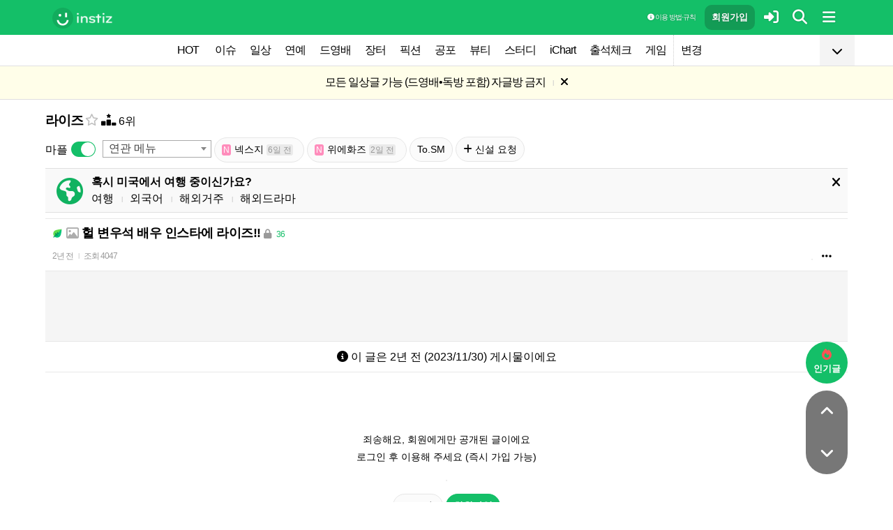

--- FILE ---
content_type: text/html; charset=UTF-8
request_url: https://www.instiz.net/name_enter/90207477?category=675&green=1&grnpage=3
body_size: 28400
content:
<!DOCTYPE html>
<html lang="ko">
<head>
	<meta charset="utf-8" />
	<link rel="canonical" href="https://www.instiz.net/name_enter/90207477">	<meta name="apple-mobile-web-app-title" content="인스티즈" />
	<meta name="apple-itunes-app" content="app-id=1218109903">
	<meta name="google-play-app" content="app-id=net.instiz.www.instiz">
	<meta name="keywords" content="인스티즈,instiz,커뮤니티,커뮤,라이즈,라이즈 커뮤니티,아이돌,케이팝,kpop,이슈,유머,뉴스,뷰티,아이차트,ichart,음원순위,연예,스포츠" />
	<meta name="theme-color" content="#14bf68">
	<meta name="description" content="많은 연예계 이슈가 여기서 시작! 다양한 소식을 인스티즈에서 모두 만나보세요" />
	<meta name="google-site-verification" content="3PNeUx3Wt9jgN_Bh8QK_6_aSJOWIiR68QOVC49R4Ya4" />
	<meta name="naver-site-verification" content="1c7cdafe84c13e494d246b88d1898556c6884cb9" />
	<meta property="og:site_name" content="인스티즈(instiz)">
	<meta property="og:url" content="https://www.instiz.net/name_enter/90207477">
	<meta property="og:title" content="헐 변우석 배우 인스타에 라이즈!!">
		<meta property="og:image" content="http://static.instiz.net/images/ico_member_only.png?230913">
	<meta property="og:description" content="많은 연예계 이슈가 여기서 시작!">
	<meta name="robots" content="index, follow">
	<meta property="article:section" content="연예">	<meta property="article:published_time" content="2023-11-30T19:22:49+09:00">
	<meta name="mobile-web-app-capable" content="yes"/>
	<meta name="viewport" content="width=device-width,initial-scale=1.0,minimum-scale=1.0">	<meta name="format-detection" content="telephone=no" />
	<title>인스티즈(instiz)</title>
	
<link href="//www.instiz.net/fontawesome6/css/all.min.css?v=1" rel="stylesheet" type="text/css" />	<link rel="stylesheet" href="//www.instiz.net/ajax/testcss/m/style.css?2601214" type="text/css" />
	<link rel="stylesheet" href="//www.instiz.net/naverpowerlink/m_instiz.css?2510211" type="text/css" />
	<link href="//static.instiz.net/m/images/ico_android_kor.png?220722" rel="apple-touch-icon-precomposed" />
	<link href="/favicon.ico?231205" rel="shortcut icon" type="image/x-icon" />
	<link rel='icon' href="/favicon.ico?231205">
	<link rel="mask-icon" href="/favicon.ico?231205">
	<link rel="stylesheet" type="text/css" href="//static.instiz.net/style_jquery_ui.css">
	<style type="text/css">html { overflow-y:scroll; }</style>
	<script src="https://t1.kakaocdn.net/kakao_js_sdk/2.1.0/kakao.min.js" integrity="sha384-dpu02ieKC6NUeKFoGMOKz6102CLEWi9+5RQjWSV0ikYSFFd8M3Wp2reIcquJOemx" crossorigin="anonymous"></script>
	<script>Kakao.init('f36ae87dcb4b0943ce31ecf80bdf97f5');</script>
		<!--DFP-->
	<!--<script type='text/javascript' defer='defer' src='https://extend.vimeocdn.com/ga/130667432.js'></script>-->
<script async src="https://www.googletagmanager.com/gtag/js?id=G-BWLLNQC3F5"></script>
<script>
    window.dataLayer = window.dataLayer || [];
    function gtag(){dataLayer.push(arguments);}
    gtag('js', new Date());

    gtag('config', 'G-BWLLNQC3F5');
</script><script async src="//get.optad360.io/sf/1d40f455-5c63-4ae1-a219-73c18524dee1/plugin.min.js"></script>
</head>

<body>
<script src="//static.instiz.net/mainscript.js?2601211"></script>
<script>
    function checkDarkMode(isDarkMode) {
        $('#night_css').remove();

        if (isDarkMode) {
            mode=1;
            opa=0.4;
            $('head').append('<link id="night_css" rel="stylesheet" href="//www.instiz.net/ajax/testcss/m/style_night.css?2601214" type="text/css" />');

            var ExpDate = new Date();
            ExpDate.setTime(ExpDate.getTime() + 1000 * 3600 * 24 * 365);
            SetCookie('usenight_cookie', 1, ExpDate);
        } else {
            opa=1;
            $('#night_css').remove();

            var ExpDate = new Date();
            ExpDate.setTime(ExpDate.getTime() + 1000);
            SetCookie('usenight_cookie', '', ExpDate);
        }

    
        try {
            if (navigator.userAgent.indexOf('instiz(inapp)_v2') != -1) {
                var s = navigator.userAgent.toLowerCase();
                var versionName = s.substring(s.length - 5, s.length);

                if (navigator.userAgent.toLowerCase().indexOf('android') != -1) {
                    if (versionName > "1.3.1") {
                        if (mode === 'auto') {
                            setTimeout(function(){ location = "instiz://themeAuto"; },3000);
                        } else if (mode == 1) {
                            setTimeout(function(){ location = "instiz://themeNight"; },3000);
                        } else {
                            setTimeout(function(){ location = "instiz://themeDay"; },3000);
                        }
                    }
                } else if (navigator.userAgent.toLowerCase().indexOf('iphone') != -1 || navigator.userAgent.toLowerCase().indexOf('ipad') != -1) {
                    if (versionName > "1.3.2") {
                        if (mode == 1) {
                            webkit.messageHandlers.themeNight.postMessage('');
                        } else {
                            webkit.messageHandlers.themeDay.postMessage('');
                        }
                    }
                }
            }
        }
        catch (e) {

        }
    }

    	if(!GetCookie('usenight_manual_cookie') && GetCookie('mobile')){
        // 테마 폰설정 (자동) 선택 시 로직
        // 안드로이드 앱은 prefers-color-scheme에서 테마를 OS 설정과 다르게 받아와서
        // night 함수에서 instiz://themeAuto 스킴을 실행 시키는 방식으로 처리
        if (!isAOSApp()) {
            const darkModeQuery = window.matchMedia('(prefers-color-scheme: dark)');
            checkDarkMode(darkModeQuery.matches);
    
            darkModeQuery.addListener(function (event) {
                checkDarkMode(event.matches);
            });
        }
	}
	
    var imgurl='//www.instiz.net/sw.php?id=name_enter&no=90207477';
    var pno='90207477';
    var is_index='';
    var memsound='';
        var copyrights='1100';
</script>
</div>

<script>
    var favor_timer;

        var memlevel='10';
    var memaddr='322aef0e2671025b53511549a582af6e';
    var memcovercolor='14bf68';
    var memno='0';
        if(!GetCookie('usefixed_cookie')) $('#menuall').css('position','fixed');
</script>

<div id="boardlayer" class="floatinglayer_con">
	<table class="floatinglayer">
						<tr><td><a href="javascript:lopen('../popup_article_notice.htm?id=name_enter&no=90207477',400,500)"><i class="fa-regular fa-flag"></i> 호출 예약</a></td></tr>		<tr><td><a href="javascript:lopen('../popup_article_notice_list.htm',600,500);"><i class="fa-regular fa-flag"></i> 호출 내역</a></td></tr>
		<tr><td><a href="javascript:lopen('../popup_votelist.htm',500,500);"><i class="fa-regular fa-thumbs-up"></i> 추천 내역</a></td></tr>
		<!--<tr><td><a href="javascript:void(0);" onclick="ialert('유효 댓글 수 '+realcmt);">유효 댓글 수</a></td></tr>-->
				<tr><td><a id="policebtn" class="menuicon_red" href="javascript:police('name_enter','90207477','675','','1')"><i class="fa-solid fa-bullhorn"></i> 신고</a></td></tr>
				<tr><td><a href="javascript:lopen('../popup_article_block.htm?id=name_enter&no=90207477&category=675&page=1',300,300);">&nbsp;<i class="fa-solid fa-eye-low-vision"></i> 1주일 보지 않기&nbsp;</a></td></tr>
				<tr><td><a href="javascript:sendlink()">카카오톡 공유</a></td></tr>
		<tr><td><span id="article_url">https://instiz.net/name_enter/90207477</span><a href="#" onclick="textcopy('article_url');alert('글 주소가 복사되었어요\nhttps://instiz.net/name_enter/90207477');return false;">주소 복사</a></td></tr>
					</table>
</div>
<form id="search" method="get" onsubmit="return searchs();" action="//www.instiz.net/bbs/list.php">
<div id="sbox" class="sbox">
<div class="content mcon">
    <div>
        <a href="javascript:totalmenuclose();"><i class="fa-solid fa-arrow-left"></i></a>
    </div>
    <div>
        <input type="text" id="k" name="k" placeholder="글/게시판 모두 찾을 수 있어요" class="input ks" value="" onfocus="nouncopy();searchreset()" onclick="keywordshow();" onkeypress="ffkeyword('name_enter',event);$('#nolisting').val('');" onkeyup="nouncopy();keyword_check(this.value,'name_enter',event)" autocorrect="off" autocomplete="off" autocapitalize="off" required />
        <div><input type="submit" accesskey="s" /></div>
    </div>
    <div>
        <a href="javascript:$('#search').submit();" class="texthead"><i class="fa-solid fa-magnifying-glass"></i></a>
    </div>
</div>
<div class="ajax_search content" style="padding:0;"><div id="dd"></div></div>

<script>
        var load_picker_load;
        var load_picker=function(){
            (function() {
                if(load_picker_load!=1) {
                    load_picker_load=1;
                    const baseUrl = "//static.instiz.net/";

                    // 스타일시트 동적 삽입
                    const styles = [
                        "style_jquery_ui.css",
                        "style_jquery_time.css"
                    ];
                    styles.forEach(href => {
                        const link = document.createElement("link");
                        link.rel = "stylesheet";
                        link.type = "text/css";
                        link.href = baseUrl + href;
                        document.head.appendChild(link);
                    });

                    const scripts = [
                        { src: "mainscript_jquery_ui.js?"+1907071 },
                        { src: "mainscript_time.js?"+2304014 }
                        // ...필요한 스크립트 추가
                    ];

                    function loadScript(src) {
                        return new Promise(function(resolve, reject) {
                            const script = document.createElement("script");
                            script.type = "text/javascript";
                            script.src = baseUrl + src;
                            script.onload = resolve;
                            script.onerror = reject;
                            document.head.appendChild(script);
                        });
                    }

                    Promise.all(scripts.map(s => loadScript(s.src)))
                    .then(() => {
                        // 스크립트 2개 모두 로딩 완료 후 실행
                        var minSelectableDate = new Date(2009, 7, 3); // 8월 3일
                        var today = new Date();
                        
                        // 기존 datepicker가 있다면 제거
                        $('#starttime, #endtime').each(function() {
                            if ($(this).hasClass('hasDatepicker')) {
                                $(this).datepicker('destroy');
                            }
                        });

                        $('#starttime').datetimepicker({
                            minTime: '00:00',
                            timeFormat: 'hh:mm',
                            minDate: minSelectableDate,
                            maxDate: today,
                            changeMonth:true,
                            changeYear:true,
                            yearRange: '2009:c',
                        });

                        $('#endtime').datetimepicker({
                            minTime: '00:00',
                            timeFormat: 'hh:mm',
                            minDate: minSelectableDate,
                            maxDate: today,
                            changeMonth:true,
                            changeYear:true,
                            yearRange: '2009:c',
                        });
                    })
                    .catch(err => {
                        console.error("스크립트 로딩 중 오류 발생:", err);
                    });
                }
            })();
        };
</script>
<div class="content search_info">
<div class="search_option">
    <div>
        <span class="button2 button4"><a href="javascript:$('.flex_search').toggle();"><i class="fa-solid fa-magnifying-glass-plus"></i> 상세 검색</a></span> <span class="button button4"><a href="javascript:lopen('//www.instiz.net/popup_view_fullmenu.htm?id=name_enter',500,700);"><i class="fa-solid fa-table-list"></i> 카테고리</a></span> <span class="button4"><a href="javascript:load_picker();$('.flex_search').toggle();"><i class="fa-solid fa-calendar-days"></i> 기간</a></span>
    </div>
    <div>
            </div>
</div>

<div class="flex_search" style="display:none;">
    <table class="kscon">
        <tr class="tbset2 tbset3">
            <td><input type="button" id="ks1" class="list_search kstype kstype1" value=" 제목 " onclick="typeop(1)" readonly /></td>
                            <td><input type="button" id="ks5" class="list_search kstype kstype1" value=" 내용 " onclick="typeop(5)" readonly /></td>
                <td><input type="button" id="ks9" class="list_search kstype kstype1 kstypeon" value="제목+내용" onclick="typeop(9)" readonly /></td>
                        </tr>
    </table>

    <div id="changesortingtable" class="kscon bse minitext2" style="background-color:transparent;">
        <div><a href="../bbs/list.php?id=name_enter&category=675&srt=&k=&stype=&stype2=&stype3=" onclick="$('#changesortingtable').remove();" class="texthead">시간순</a></div>
        <div><a href="../bbs/list.php?id=name_enter&category=675&srt=1&k=&stype=&stype2=&stype3=" onclick="$('#changesortingtable').remove();" >조회순</a></div>
        <div><a href="../bbs/list.php?id=name_enter&category=675&srt=2&k=&stype=&stype2=&stype3=" onclick="$('#changesortingtable').remove();" >추천순</a></div>
        <div><a href="../bbs/list.php?id=name_enter&category=675&srt=3&k=&stype=&stype2=&stype3=" onclick="$('#changesortingtable').remove();" >댓글순</a></div>
        <div><a href="../bbs/list.php?id=name_enter&category=675&srt=4&k=&stype=&stype2=&stype3=" onclick="$('#changesortingtable').remove();" >스크랩순</a></div>
    </div>
</div>

<div class="flex_search" style="display:none;">
    <div id="showdetail" class="search_term">
        <input type="text" id="starttime" name="starttime" class="input" placeholder="시작 날짜" value="" maxlength="20" readonly />
         ~ 
        <input type="text" class="input" id="endtime" name="endtime" placeholder="종료 날짜" value="" maxlength="20" readonly />
        <br>
        <span class="button2 button4"><a href="javascript:if($('#starttime').val() && $('#endtime').val()){ $('#k').val('기간탐색');$('#search').submit(); }else{ alert('기간을 설정해 주세요'); }">기간 탐색</a></span>
    </div>

    </div>

<input type="hidden" id="id" name="id" value="name_enter">
<input type="hidden" id="no" name="no" />
<input type="hidden" id="nopass" name="nopass" />
<input type="hidden" id="nolisting" name="nolisting" value="" />
<input type="hidden" id="stype" name="stype" value="9" />
<input type="hidden" id="stype2" name="stype2" value="" />
<input type="hidden" name="stype3" value="" />
<input type="hidden" id="ctgr" name="category" value="675">
<input type="hidden" id="nocache" name="nocache" value="">

<div id="mykeyword"></div>
</div>
</div>
</form>

<script type="text/javascript">
$(document).ready(function(){
if(location.hash && $(location.hash.replace('r','n'))){
    $(window).ready(function(){
        if(menufixed){
            setTimeout(function(){ $(window).scrollTop($(window).scrollTop()-110); },300);
        }
        hashbrown();
    });
}
});
</script><div id="topfixed" class="fixedmenu">
	<div class="menu_top" style="/*background-image:url(//static.instiz.net/static/191114_snow.png);background-size: auto 39px;background-position: unset;*/">
	<!--<div style="position: absolute;background-image: url(//static.instiz.net/images/ico_menu_trans.png);width: 100%;top: 29px;height: 7px;z-index: 10;"></div>-->

	<div class="menu_logo" id="menu_top">
		<a href="//www.instiz.net/" class="menu_logo_a"><img alt="로고" src="//static.instiz.net/images/ico_instiz_mark.svg" class="menu_logo_img">
			<img alt="인스티즈" src="//static.instiz.net/images/ico_logo_new_eng.png" class="menu_logo_txt"></a>		
		<!--<span>
        [CHECK]        </span>-->
		<div class="push fullmenu" onclick="fullmenu();"><i class="fa-solid fa-bars"></i></div>
			<a href="javascript:searchbutton();" id="my" class="push" alt="알림"><i class="fa fa-search" alt="검색"></i></a>
				<a href="javascript:$('#loginwindow').css({'display':'block'});$('#user_id').focus();void(0);" class="push" /><i class="fa-solid fa-right-to-bracket"></i></a>
		<a href="javascript:joininti();" class="push login_top_join"/>회원가입</a>
		
		<!--<a href="javascript:lopen('//www.instiz.net/service/intitools/index.htm',500,600);" class="push"><i class="fa-solid fa-wand-magic"></i></a>-->
		<style>
		.textmenu{ text-shadow: 0 0 2px rgb(0,0,0,.3);; }
		</style>

				<a href="javascript:rule(1);" class="push textmenu"><i class="fa-solid fa-circle-info"></i> 이용 방법·규칙</a>

			</div>
</div>

<div id="loginwindow" class="login3">
	<iframe id="ifrm_login" name="ifrm_login" style="display:none"></iframe>
	<form id="login" name="login" method="post" target="ifrm_login" onsubmit="return login_check()" action="//www.instiz.net/bbs/login_check.php">
		<input type="hidden" name="s_url" value="//www.instiz.net/name_enter/90207477?category=675&green=1&grnpage=3&autologinok=1">
		<div>
			<div class="login1">
				<div class="login4">
					<input type="text" id="user_id" name="user_id" placeholder="아이디(ID) / 이메일(E-Mail)" value=""  autocomplete="off" autocapitalize="off" maxlength="60" tabindex="1" />
				</div>
			</div>
		</div>

		<div>
			<div class="login2">
				<div>
					<div onclick="togglepw();"><img id="toggle-pw-img" src="//static.instiz.net/images/btn_password_hide.png"></div>
				</div>
				<div class="login5">
					<input type="password" id="password" name="password" placeholder="비밀번호(Password)" autocomplete="off" autocapitalize="off" maxlength="50" tabindex="2" />
				</div>
			</div>

			<div class="btn_chkarea">
				<div class="minitext3">
					<label for="savecheck"><input type="checkbox" id="savecheck" name="savecheck" onclick="$('#password').focus()" tabindex="3" /> ID 저장</label>&nbsp;&nbsp;&nbsp;<label for="auto_login"><input type="checkbox" id="auto_login" name="auto_login" value="1" onclick="autologin()" tabindex="4" title="자동 로그인 (Auto Login)" checked /> 자동 로그인</label>
				</div>

				<div class="login6">
					<input type="submit" value="로그인" accesskey="s" tabindex="5" class="login_go" />
					<div><input type="button" value="분실" onclick="lostid()" class="login_lost" tabindex="6" /></div>
					<div><input type="button" value="닫기" onclick="$('#loginwindow').css({'display':'none'});" class="login_close" tabindex="7" />
					</div>
				</div>
			</div>
		</div>
</div>
</form>

<div id="hide_menu_logo">
	<div class="menu_short" style="display:none;">
		<a href="https://www.instiz.net/m"><img alt="로고" src="//static.instiz.net/images/ico_instiz_mark.svg"></a></div></div>

<div id="hide_menu_full">
	<div class="menu_short">
		<!--<div class="push" onclick="fullmenu();" style="margin:0;"><i class="fa-solid fa-bars"></i></div>-->
	</div>
</div>

<div class="favor_back">
	<div class="content">
		<div class="favorlist_more_gradient">&nbsp;</div>
		<a id="favorlist_more_btn" class="favorlist_btn" onclick="favorbtn();"><i class="fa-solid fa-chevron-down"></i></a>

		<script>
			var favorbtn=function(){
				$('.favorlist_expand_parent').toggle();
				if($('.favorlist_expand_parent').css('display')!='none'){
					if($('.favorlist_expand').html()=='') $('.favorlist a').each(function(){ $('.favorlist_expand').append('<div><a href="'+$(this).attr('href')+'">'+$(this).html()+'</a></div>'); });
					$('#favorlist_more_btn').html('<i class="fa-solid fa-chevron-up"></i>');
				}else{
					$('#favorlist_more_btn').html('<i class="fa-solid fa-chevron-down"></i>');
				}
			};
		</script>
	</div>

	<div class="topmenu">
		<div class="favorlist">
		<a href="https://www.instiz.net/hot.htm">HOT</a>
		<a  href="https://www.instiz.net/pt">이슈</a><a  href="https://www.instiz.net/name">일상</a><a  href="https://www.instiz.net/name_enter">연예</a><a  href="https://www.instiz.net/name_enter?category=3">드영배</a><a  href="https://www.instiz.net/fan_market">장터</a><a  href="https://www.instiz.net/writing">픽션</a><a  href="https://www.instiz.net/ogong">공포</a><a  href="https://www.instiz.net/name_beauty">뷰티</a><a  href="https://www.instiz.net/name_study">스터디</a><a  href="javascript:op('https://www.ichart.kr');">iChart</a><a  href="javascript:attendance();">출석체크</a><a  href="https://www.instiz.net/spage/2">게임</a><a style="border-left:1px dotted #ccc" href="javascript:lopen('https://www.instiz.net/popup_move_favor.htm',400,600);">변경</a>	</div>
	</div>

	<div class="content"><div id="sidead"></div></div>
</div>

<div class="favor_back favorlist_expand_parent" style="display:none;">
	<div class="favorlist_expand content"></div>
</div>

</div>

</div>
<div class="fixedmenu2 fixedmenu2_top">
	<img alt="로고" src="//static.instiz.net/images/ico_instiz_mark.svg" class="menu_logo_tophidden">
</div>

<script type="text/javascript">
	var pushIconElement = document.getElementById('push_icon'); //0109 수정
	var topmenu_autowrap;
	function daynightForApp(mode) {
		try {
			//낮
			if(mode==1) {
				$('#night_css, #night_css2').remove();
				SetCookie('usenight_cookie', "");

				//밤
			}else{
				var date = new Date();
				date.setTime(date.getTime() + (365 * 24 * 60 * 60 * 1000));
				if (GetCookie('usenight_cookie')) {
					// 쿠키시간만 갱신
				} else {
					//2023.05.08 수정, 원복 예정
					$('head').append('<link id="night_css" rel="stylesheet" href="//instiz.net/ajax/testcss/m/style_night.css?2601214" type="text/css" />');
					//$('head').append('<link id="night_css" rel="stylesheet" href="//static.instiz.net/m/style_night.css?2407161" type="text/css" />');
				}
				SetCookie('usenight_cookie', "1", date);
			}
		} catch (e) {

		}
	}

	var lastscroll=0;
		var lastaction=0;
        let runOnlyCss = false;
        $(window).scroll(function(){
            if (runOnlyCss) return;
			if(lastscroll!=0){
				if($(window).scrollTop()<50){ //맨위일때
					if(lastaction!=1){
						$('#topfixed').stop().animate({'top':'0'},300);
						$('#hide_menu_logo, #hide_menu_full').stop().animate({'opacity':0},500,function(){ $('.menu_short').css({'display':'none'}) });
					}
					lastaction=1;
				}else if(lastscroll-30>$(window).scrollTop()){ //올라갈때
					if(lastaction!=1){
						$('#topfixed').stop().animate({'top':'0'},300);
						$('#hide_menu_logo, #hide_menu_full').stop().animate({'opacity':0},500,function(){ $('.menu_short').css({'display':'none'}) });
					}
					lastaction=1;
				}else if(lastscroll+30<$(window).scrollTop()){ //내려갈때
					if(lastaction!=2){
						$('#topfixed').stop().animate({'top':'-50px'},300);
						$('.menu_short').css({'display':''});
						$('#hide_menu_logo, #hide_menu_full').stop().animate({'opacity':'0.7'});
					}
					lastaction=2;
				}
			}
			lastscroll=$(window).scrollTop();
		});
	function printOut(message) {

		if (!message) {
			console.log('콘솔값 : false');
			var messages = 'fa';
		} else {
			console.log('콘솔값',message);
			var messages = message;
		}

		return messages;
	}

	function popup_push_ajax(status) {
		var st = 1;
		if(memno !=0 && status == true) {
			console.log('분기후3 ::', status);
			st = 0;
			sendGetRequest(st);
			SetCookie('notisetMember', st); //0108 수정

			pushIconElement.classList.add('fa-bell'); //0109수정
			pushIconElement.classList.remove('fa-bell-slash'); //0109수정

		}else if(memno !=0 && status == 'fa') {
			console.log('분기후엘즈3 ::', status);
			st = 1;
			sendGetRequest(st);
			SetCookie('notisetMember', st); //0108 수정

			pushIconElement.classList.add('fa-bell-slash'); //0109수정
			pushIconElement.classList.remove('fa-bell'); //0109수정

		}else if(memno == 0 && status == true){
			console.log('분기후4 ::', status);
			st = 2;
			SetCookie('notiset', st);
		}else if(memno == 0 && status == 'fa') {
			console.log('분기후엘즈4 ::', status);
			st = 1;
			SetCookie('notiset', st);
		}
	}

	function sendGetRequest(st) {
		var xhr = new XMLHttpRequest();
		var url = "https://www.instiz.net/popup_push_ing2.htm?type=1&value="+st; // API 엔드포인트 URL

		xhr.open("GET", url, true);
		// 요청이 완료되었을 때 처리
		xhr.onload = function() {

			if (xhr.status === 200) {
				var responseData = xhr.responseText; // 서버 응답 데이터
				console.log('레스 :: '+responseData);
				// 여기에서 응답 데이터를 처리
			}
		};

		// 요청 보내기
		xhr.send();
	}

	// if (printvalue != null && printvalue == false) {
	// 	ajaxload2('popup_push_ing.htm?type=1&value=false', 1, function (data) {
	// 	});
	// } else if (printvalue != null && printvalue == true) {
	// 	ajaxload2('popup_push_ing.htm?type=1&value=' + printvalue, 1, function (data) {
	// 	});
	// }

	function gohot(noshow){
		if(noshow){
			if(!$('#boardhot').length){
				if(typeof menuicon == 'function') {
					menuicon(2);
					menuicon_off=1;
				}
			}else{
				runOnlyCss = true;
								$('#topfixed').stop().css({'top': '-50px'});
				lastaction = 2;
				lastscroll = $(window).scrollTop();
				                $('#sense20, #sense11, #sense14, #sense10').css({'min-height':'350px'});
				var aTag=$('a[name=\'nowhot\']');
				$('html,body').scrollTop(aTag.offset().top-45);
				setTimeout(()=> runOnlyCss = false, 1000);
			}
		}else{
			//noshow값이 없으면 흔들기 기능 작동된것
			//흔들어서 인기글가기 기능 없앰 (오작동)
			//show_bottom_msg('⚡ 흔들어서 인기글로 왔어요 ⚡',1);
		}

		$('.menu_short').css({'display':''});
		$('#hide_menu_logo, #hide_menu_full').stop().animate({'opacity':'0.7'});
	}

	var memno='0';
	var memlevel='10';
	var memaddr='322aef0e2671025b53511549a582af6e';
	var memcovercolor='14bf68';		if(top!=self)window.top.location.href=location;
			var shakehot='';
</script>

<div class="content remote_container"><div class="remote">
	<!--인기글-->
	<a id="remote_splotch" class="remote_more_btn" href="javascript:remocon(2);">
		<div><i class="fa-solid fa-fire"></i></div><div>인기글</div>
	</a>

	<div id="remote_fold" style="height:0;">
		
		<!--본문-->
		<a class="remote_more_btn btn_top" href="javascript:remocon(4);" style="margin-bottom:0;border-radius: 100% 100% 0 0;">
			<i class="fa-solid fa-angle-up" alt="더보기"></i>
		</a>

				<!--댓글-->
		<a class="remote_more_btn btn_gocmt" href="javascript:remocon(5);">
			<i class="fa-solid fa-comments"></i>
		</a>

		<!--목록-->
		<a class="remote_more_btn btn_bottom" href="javascript:remocon(6);">
			<i class="fa-solid fa-angle-down"></i>
		</a>
			</div>
	
	<a class="remote_more" href="javascript:remocon(7);"><i class="fa-solid fa-ellipsis"></i></a>
</div></div>

<script>
$(function(){
	$('#mboard td:not(\'.no_mouseover\'), #green_mainboard td:not(\'.no_mouseover\'), .realchart_item').on({
		mouseenter: function() {
			$(this).addClass('mouseover_td');
		},
		mouseleave: function() {
			$(this).removeClass('mouseover_td');
		}
	});
});

if( ($(document).width()-$('#menu_top').width()-20)/2 > 160){
    if( ($(document).width()-$('#menu_top').width()-20)/2 > 300) w=300;
    else w=160;

	$('#sidead').html('<div id="sense_side" style="width:'+w+'px"><scr'+'ipt async src="https://pagead2.googlesyndication.com/pagead/js/adsbygoogle.js?client=ca-pub-3886779655816026" crossorigin="anonymous"></scr'+'ipt><ins class="adsbygoogle" style="display:block" data-ad-client="ca-pub-3886779655816026" data-ad-slot="8819983395" data-ad-format="auto"></ins></div><scr'+'ipt>loadsense(\'sense_side\',\'DAN-1i5H6clQSRvVVmh3\',160,600);</scr'+'ipt>');
}
</script></div><div id="70efdf2ec9b086079795c442636b55fb" class="notice" style="display:none;letter-spacing:-1px;"><a href="javascript:notice_view('name_enter',88269398);">모든 일상글 가능 (드영배•독방 포함) 자글방 금지</a>&nbsp;<span class="tb_spr">l</span>&nbsp;<a href="javascript:notice('70efdf2ec9b086079795c442636b55fb',1)"><i class="fa-solid fa-xmark"></i></a></div><div id="70efdf2ec9b086079795c442636b55fb2" class="notice minitext notice_hidden"><div style="padding:3px 5px;">공지가 닫혀있어요&nbsp;<span class="tb_spr">l</span>&nbsp;<a href="javascript:notice('70efdf2ec9b086079795c442636b55fb',2)" class="minitext">열기</a></div></div><script type="text/javascript">if(!GetCookie('70efdf2ec9b086079795c442636b55fb'))document.getElementById('70efdf2ec9b086079795c442636b55fb').style.display='block'; else document.getElementById('70efdf2ec9b086079795c442636b55fb2').style.display='block';</script>
<div id="filterlayer" class="floatinglayer_con">
    <table class="floatinglayer article_control">
        <tr><td><a class="article_control_button" id="filter_btn" href="javascript:lopen('../popup_setting_filter.htm?id=name_enter&category=675',500,700);">필터링</a></td></tr>        <tr><td><a class="article_control_button" href="javascript:if(confirm('이 카테고리에 등록된 모든 글에 대해 알림 설정하시겠어요?'))keyword_add('name_enter','675','전체게시물','',1);void(0);">전체 게시물 알림</a></td></tr>
    </table>
</div>

<div class="content">
<div class="boardhead" style="height:12px"></div>
<div class="bt" style="padding-bottom:5px">
<div class="board_top_menu">
    <div class="board_top_menu_cell">
         <a href="../name_enter?category=675" class="bttitle">라이즈</a>        <a href="javascript:selectmenu2('라이즈','name_enter','675');">
        <i class="fa-star far fv_star0 fv"></i></a>
                    <a href="javascript:ialert('연예 카테고리 이용자 순위 (1일, 15일 업데이트)<br><a href=\'javascript:go_view_ranking();\'><b>전체 순위 보기</b></a>');"><i class="fa-solid fa-ranking-star"></i> 6위</a>
        <script>var go_view_ranking=function(){ lopen('//www.instiz.net/popup_view_fullmenu.htm?id=name_enter',500,700); };</script>    </div>

    <div class="board_top_menu_cell">
        </div>
</div>
</div>


<div style="clear:both"></div>
</div>
</div>

<div class="content" style="position:unset;">
<div class="subcategory">
<div class="left_maple_title">마플</div>
<div class="left_maple">
<style>
.left_maple_title{
width: auto;
float: left;
line-height:37px;
padding:0 5px 0 0;
}
.left_maple{
    width: auto;
    float: left;
    padding: 5px 10px 0 0;
}
.multi-switch {zoom:0.7;padding-top:3px;}
</style>
<script src="//static.instiz.net/multi-switch.js"></script>
<input type="checkbox" class="usenomaple_name_enter_675" initial-value="0" unchecked-value="1" checked-value="0" value="0" />
<script>
$('.usenomaple_name_enter_675').each(function(){
$(this).multiSwitch({
    functionOnChange: function ($element){
    ajaxload2('../popup_setting.htm?mode=2&type='+$element.attr('class')+'&val='+$element.val(),1,function(data){ document.location.reload(); });
}
});
});
</script>
</div>
<select id="relate_selectbox" onchange="location=this.value;" style="min-width:110px;">
    <option selected>연관 메뉴</option>
    <option value="//www.instiz.net/name_enter?category=785">라이즈(6)</option><option value="//www.instiz.net/name_enter?category=705">쇼타로</option><option value="//www.instiz.net/name_enter?category=706">은석</option><option value="//www.instiz.net/name_enter?category=387">성찬</option><option value="//www.instiz.net/name_enter?category=690">원빈</option><option value="//www.instiz.net/name_enter?category=691">소희</option><option value="//www.instiz.net/name_enter?category=689">앤톤</option><option value="//www.instiz.net/name_enter?category=698">(ㄱ) 숑넨</option><option value="//www.instiz.net/name_enter?category=654">성쇼(성찬/쇼타로)</option><option value="//www.instiz.net/name_enter?category=709">(ㄱ) 톤넨</option><option value="//www.instiz.net/name_enter?category=715">(ㄱ) 넨또</option><option value="//www.instiz.net/name_enter?category=716">(ㄱ) 숑석</option><option value="//www.instiz.net/name_enter?category=717">(ㄱ) 숑톤</option><option value="//www.instiz.net/name_enter?category=755">(ㄱ) 숑숕</option><option value="//www.instiz.net/name_enter?category=756">(ㄱ) 돌넨</option><option value="//www.instiz.net/name_enter?category=762">(ㄱ) 톤또</option><option value="//www.instiz.net/name_enter?category=767">(ㄱ) 숕넨</option><option value="//www.instiz.net/name_enter?category=771">(ㄱ) 돌숕</option><option value="//www.instiz.net/name_enter?category=772">(ㄱ) 돌톤</option><option value="//www.instiz.net/name_enter?category=773">(ㄱ) 석또</option><option value="//www.instiz.net/name_enter?category=784">(ㄱ) 넨톤</option><option value="//www.instiz.net/name_enter?category=899">(ㄱ) 톤석</option></select>
<script type="text/javascript" src="//static.instiz.net/mainscript_select2.js"></script>
<link href="//static.instiz.net/style_select2.css?240119" rel="stylesheet" type="text/css" />
<script>$(document).ready(function(){ $('#relate_selectbox').select2(); });</script>
<span class="button"><a href="https://www.instiz.net/name_enter?category=908"><span class="itsme2">N</span>넥스지 <span class="itsme">6일 전</span></a></span> <span class="button"><a href="https://www.instiz.net/name_enter?category=909"><span class="itsme2">N</span>위에화즈 <span class="itsme">2일 전</span></a></span>     <span class="button"><a href="https://www.instiz.net/name_toagency?category=1" target="_blank">To.SM</a></span>
     <span class="button"><a href="../name_enter?category=89"><i class="fa-solid fa-plus"></i> 신설 요청</a></span>
</div>

</div>
<div class="content">
<div id="thumbani" style="position:fixed;left:0;right:0;top:0;text-align:center;z-index:9999;"></div>
</div>

</div>


<div class="content" style="padding:0;"><script type="text/javascript" src="//static.instiz.net/mainscript_swiper.min.js?2203031"></script>
<link rel="stylesheet" href="//static.instiz.net/style_touch_page.css?220130">

    <div id="abroadlayer" class="abroad" style="display:block;">
        <div><a href="javascript:notice('abroadlayer',1);"><i class="fa-solid fa-xmark"></i></a></div>
        <div><i class="fa-solid fa-earth-americas"></i></div>
        <div>
            <div><b>혹시 미국에서 여행 중이신가요?</b></div>
            <a href="https://www.instiz.net/name?category=22">여행</a> <span class="tb_spr">l</span>
            <a href="https://www.instiz.net/name_study?category=20">외국어</a> <span class="tb_spr">l</span>
            <a href="https://www.instiz.net/name?category=11">해외거주</a> <span class="tb_spr">l</span>
            <a href="https://www.instiz.net/name_enter?category=115">해외드라마</a>
        </div>
    </div>
    <script type="text/javascript">if(!GetCookie('abroadlayer'))document.getElementById('abroadlayer').style.display='block'; else document.getElementById('abroadlayer').style.display='none';</script>
<script type="text/javascript">
var searchhigh;
var is_loaded_searchjs=false;
var filter_length=0;
function searchhighnow() {
try{
    //대체 콘텐츠 (초록글)
    var c=0;
    $('#greenv > .listsubject').each(function() {
        if ($(this).html()=='&nbsp;')c++;
    });

    if($('#menufoot').length==0 && c) {
        ajaxload2('../include_get_howabout.php?id=name_enter&type=green&limit=' + c, 1, function (data) {
            jsonData = JSON.parse(data);

            var v = 0;
            $('#greenv > .listsubject').each(function (index) {
                if ($(this).html() == '&nbsp;') {
                    item = jsonData[v];
                    v++;
                    if(item.total_comment) cmt=' <span class="cmt3" title="유효 댓글 수 ">'+item.total_comment+'</span>'; else cmt='';
                    $(this).parent().parent().append('<tr id="greenv"><td class="listsubject"><a href="https://www.instiz.net/' + item.id + '/' + item.no + '?category='+ item.category +'&fromhowabout=1"><div style="max-width: calc(100vw - 20px);"><span class="minitext3">대체</span> <span class="tb_spr">l</span> <span class="texthead_notice">' + item.subject + cmt + '</span></div></a></td></tr>');
                    $(this).parent().remove();
                }
            });
        });
    }

    //대체 콘텐츠 (인기글)
    var c=0;
    $('.realchart_item_a').each(function() {
        if ($(this).html()=='&nbsp;')c++;
    });

    if(menuicon_off==1 && c) {
        ajaxload2('../include_get_howabout.php?id=name_enter&type=hot&limit=' + c, 1, function (data) {
            jsonData = data ? JSON.parse(data) : null;

            var v = 0;
            $('.realchart_item_a').each(function (index) {
                if ($(this).html() == '&nbsp;') {
                    if (jsonData) {
                        item = jsonData[v];
                        $(this).parent().parent().append('<div class="realchart_item"><div class="realchart_item_a sbj"><a href="https://www.instiz.net/' + item.id + '/' + item.no + '?category='+item.category+'&fromhowabout=1"><span class="itsme rank">대체</span> ' + '<span class="post_title">' + item.subject + '</span>' + ((item.total_comment)?' <span class="cmt">'+item.total_comment+'</span>':'') + '</a></div></div>');
                        v++;
                    } else {
                        $(this).parent().parent().append('<div class="realchart_item"><div class="realchart_item_a sbj"><div class="empty_text"><span class="post_title"> - </span></div></div></div>');
                    }
                    $(this).parent().remove();
                }
            });
        });
    }

    if(filter_length){
        $('#filter_no').remove();
        $('#filter_btn').append('<span class="cmt" id="filter_no">'+filter_length+'개</span>');
    }

}catch(e){

}
}

$(document).ready(
function() {
    var hashpage=0;
    maxpage=eval($('.indextable_foot .indexing1').text());

    a = document.location.hash;
    if (a.indexOf('nextpage') > -1) {
        page = a.replace('#nextpage', '');

        //최대 페이지 앞에서 5페이지 까지만 불러옴
        if(page>5) startpage=page-4; else startpage=2;

        for(hashpage=startpage;hashpage<=page;hashpage++){
            getnextpage(hashpage,1);
        }
    }
});
</script><iframe id="ifrm" name="ifrm" style="display:none"></iframe><style>
#memo_content_1 img {
    max-width:100% !important;
    height:auto;
}
</style>
<!-- google_ad_section_start -->
<table style="width:100%" align="left" itemscope itemtype="http://schema.org/Article"><tr><td class="tb_top"><div class="tb_titinfo"><h3><a href="javascript:alert('11월 30일(목) 19시 41분에 초록글이 되었어요')" class="texthead"><img src="//static.instiz.net/images/ico_green_leaf.png" class="greenleaf"></a><b><a  href="https://www.instiz.net/name_enter/90207477?page=1&category=675"><span id="nowsubject"><i class="fa-regular fa-image fa-image-custom"></i> 헐 변우석 배우 인스타에 라이즈!! <span class="minitext"><i class="fa-solid fa-lock"></i></span><span class="cmt" title="유효 댓글 수 35">36</span></a></b></font></span></td></tr><tr><td class="tb_lr" style="padding:0 10px;"><div class="tb_left minitext" style="font-size:12px;"><a href="javascript:ialert('2023/11/30 19:22:49');" itemprop="datePublished" content="2023-11-30T19:22">2년 전</a><span class="tb_spr">l</span>조회 <span id="hit">4047</span><span id="nv"></span></div><div id="vdel90207477" class="tb_right"> <span class="button4"><a id="loaderBtn" href="#" class="loaderBtn"><img src="//static.instiz.net/images/ico_app.png?220722" class="img_minilogo" alt="인스티즈 로고"> 인스티즈앱 <i class="fa-solid fa-up-right-from-square"></i></a></span><a href="javascript:void(0)" onclick="boardmenu('articlelayer','','',event)" class="delbtn"><i class="fa-solid fa-ellipsis"></i></a>
</div>
</div></h3>
</td>
</tr>
<tr><td class="view_top"><div id="sense27" style="margin:0 auto;text-align:center;min-height:100px;line-height:0;height:100px;overflow-y:hidden;">
<ins class="adsbygoogle mobile_ad_responsive_slim"
     style="display:inline-block;/*width:320px;height:100px*/"     data-ad-client="ca-pub-3886779655816026"
     data-ad-slot="8154248773"
          data-full-width-responsive="false"
        ></ins><script>loadsense('sense27','DAN-OW2yD0LWfo0OVV8a','320','100');</script></div></td></tr>
<tr><td class="content_top"><i class="fa-solid fa-circle-info"></i> 이 글은 2년 전 (2023/11/30) 게시물이에요</td></tr><tr>
<td id="content_td">
<article itemprop="articleBody">
<div id="memo_content_1" class="memo_content" style="">
<br><br><p align="center"><span class="sorrybaby">죄송해요, 회원에게만 공개된 글이에요</span><br>로그인 후 이용해 주세요 (즉시 가입 가능)<br><span class="btn_loginapp button" id="loaderBtn2"><a href="#" class="loaderBtn"><img src="//static.instiz.net/images/ico_app.png?220722" nopop="1" alt="인스티즈 로고"> 로그인된 인스티즈앱으로 보기</a></span><br><span class="button"><a href="javascript:login('//www.instiz.net/name_enter/90207477')">&nbsp;로그인&nbsp;</a></span> <span class="button2 strong"><a href="javascript:joininti()">회원가입</a></span></p><br><br><script>
makecookie(1, 'lastview_no', '90207477');
makecookie(1, 'lastview_id', 'name_enter');
makecookie(1, 'lastview_subject', '[잡담] 헐 변우석 배우 인스타에 라이즈!!');
makecookie(1, 'lastview_comment', '36');
</script><script>
    $('embed, table, iframe').css({'max-width':'100%'});
    $('iframe').each( function(){
        a=$(this).attr('src');
        if(a){ if(a.indexOf('platform.twitter.com')>-1 || a.indexOf('platform.x.com')>-1){ $(this).css({'zoom':'1.6'}); }}
    });
</script>

<!-- google_ad_section_end -->
</div></article></td></tr>


<tr><td>
    <div id="bottom_btnbox">
        <div class="btnbox_wrap">
            <span class="button button_left" style="padding:0 5px;"><a href="javascript:view_scrap('name_enter','90207477','675');" class="scrint"><i class="fa-regular fa-bookmark"></i></a></span><span class="button button_right" style="padding:0 5px;"><a class="voteint90207477" href="javascript:ajaxload2('../bbs/vote.php?id=name_enter&no=90207477&vote='+$('.votenow90207477').html(),1,function(data){innerHTMLJS('ajaxhtml',data);});"><i class="fa-regular fa-thumbs-up"></i> <span class="votenow90207477">10</span></a></span> <span class="button"><a href="javascript:void(0)" onclick="boardmenu('boardlayer',2,'35',event)"><i class="fa-solid fa-ellipsis"></i></a></span>
        </div>
        <!--<div style="float:left;width:40%;text-align:center;">
            <span class="button button_left"><a href="javascript:var aTag=parent.$('a[name=\'under_cmt\']');parent.$('html,body').animate({scrollTop:aTag.offset().top-110-$(window).height()+100})">&nbsp;&nbsp;<i class="fa-solid fa-chevron-down">&nbsp;&nbsp;</i></a></span><span class="button button_right"><a href="javascript:parent.$('html,body').animate({scrollTop:0})">&nbsp;&nbsp;<i class="fa-solid fa-chevron-up"></i>&nbsp;&nbsp;</a></span>
        </div>-->
    </div>
</td></tr>

</table>
</div>

<div class="foot"><div id="sense20" style="margin:0 auto;text-align:center;min-height:250px;padding:30px 0;line-height:0;">
<ins class="adsbygoogle mobile_ad_responsive"
          style="display:block;"
          data-ad-client="ca-pub-3886779655816026"
     data-ad-slot="8637510362"
          data-ad-format="auto"
     data-full-width-responsive="true"
         ></ins><script>loadsense('sense20','DAN-qu5rjdLJRvxh1yIh','300','250');</script></div></div>
<div class="content">
<table style="width:100%">
</table>
</div>
</div>
<div class="content">

<div id="realcomment" class="realcomment"></div>

<script src="//static.instiz.net/mainscript_tui.js"></script>
<script>
var loader = new tui.AppLoader();
var btn = document.getElementById('loaderBtn');
var btn2 = document.getElementById('loaderBtn2');
var osName = "";

// 앱일 경우 버튼 노출 안함
if (navigator.userAgent.indexOf('instiz(inapp)') > -1) {
    $('.loaderBtn').css({'display':'none'});
} else {
    // 모바일웹일 경우 os에 따라 분기 osName 설정
    if ((navigator.userAgent.toLowerCase().indexOf('iphone') > -1 || navigator.userAgent.toLowerCase().indexOf('ipad') > -1)) {
        osName = "iOS";
    } else if (navigator.userAgent.toLowerCase().indexOf('android') > -1) {
        osName = "Android";
    } else {
        $('.loaderBtn').css({'display':'none'});
    }
}

if(btn) {
    btn.addEventListener('click', function () {
        loader.exec({
            ios: {
                scheme: 'instiz://intro?link=https://www.instiz.net/name_enter/90207477',
                url: "https://itunes.apple.com/kr/app/id1218109903"
            },
            android: {
                intentURI: 'intent://intro?link=https://www.instiz.net/name_enter/90207477#Intent;scheme=instiz;package=net.instiz.www.instiz;end;'
            },
            timerSet: {
                ios: 3000,
                android: 2000
            },
            etcCallback: function () {
                if (osName !== 'iOS' && osName !== 'Android') {
                    // pc에 버튼을 노출하고 콜백을 받아야 하는 경우
                }
            },
            notFoundCallback: function () {
                if (osName === 'iOS') {
                    top.location.href = 'https://itunes.apple.com/kr/app/id1218109903';
                }
            }
        });
    });

    if(btn2) {
        btn2.addEventListener('click', function () {
            loader.exec({
                ios: {
                    scheme: 'instiz://intro?link=https://www.instiz.net/name_enter/90207477',
                    url: "https://itunes.apple.com/kr/app/id1218109903"
                },
                android: {
                    intentURI: 'intent://intro?link=https://www.instiz.net/name_enter/90207477#Intent;scheme=instiz;package=net.instiz.www.instiz;end;'
                },
                timerSet: {
                    ios: 3000,
                    android: 2000
                },
                etcCallback: function () {
                    if (osName !== 'iOS' && osName !== 'Android') {
                        // pc에 버튼을 노출하고 콜백을 받아야 하는 경우
                    }
                },
                notFoundCallback: function () {
                    if (osName === 'iOS') {
                        top.location.href = 'https://itunes.apple.com/kr/app/id1218109903';
                    }
                }
            });
        });
    }
}

</script>
<script type="text/javascript">
$("#memo_content_1").find("img").each(function(){
    if($(this).attr("nopop")!=1){
        $(this).css({'background-image':'url(//static.instiz.net/images/ico_loading.gif)','background-repeat':'no-repeat','background-position':'center center'});
        // 로딩 완료되었을 때 background 스타일 제거
        $(this).on('load', function() {
            $(this).css({
                'background-image': '',
                'background-repeat': '',
                'background-position': ''
            });
        });

        // 혹시 이미지가 캐시되어 이미 로드된 경우에도 처리
        if (this.complete) {
            $(this).trigger('load');
        }
    }
});


function sendlink(){
    var mobileLink = 'https://www.instiz.net/name_enter/90207477';
    var executionParams = "link=https://www.instiz.net/name_enter/90207477"

    Kakao.Share.sendDefault({
	objectType: 'feed',
	content: {
	title: '[잡담] 헐 변우석 배우 인스타에 라이즈!!',
	description: $('meta[property="og:description"]').attr('content'),
	imageUrl: $('meta[property="og:image"]').attr('content'),
	link: {
        mobileWebUrl: 'https://www.instiz.net/name_enter/90207477',
        webUrl: 'https://www.instiz.net/name_enter/90207477'
	}
	},
    social: {
        likeCount: 10,
        commentCount: 36,
        sharedCount: 2,
    },
	buttons: [
	{
	title: '웹으로 보기',
	link: {
        mobileWebUrl: 'https://www.instiz.net/name_enter/90207477',
        webUrl: 'https://www.instiz.net/name_enter/90207477'
	}
	}, {
	title: '앱으로 보기',
	link: {
        iosExecutionParams: executionParams,
        androidExecutionParams: executionParams
	}
	}]
});
}

AutoSourcing.setTemplate("<p> <a href='{link}' target='_blank'>{link}</a> </p>");
AutoSourcing.setString(1,'','','https://www.instiz.net/name_enter/90207477');
AutoSourcing.init('memo_content_%id%', true);jQuery(function($){$('#memo_content_1').autolink();});

var audiocount=0;
$('#memo_content_1 embed').each(function(){
address=$(this).attr('flashvars').split('&');
address=address[0].replace('mp3=','');
//address=address.replace(':8080','');
//address=address.replace('http:','');
$(this).css({'display':'none'}).after('<audio id="audio'+audiocount+'" controls preload="none" style="width:200px" loop><source src="'+address+'" /></audio>');
audiocount++;
});

/*
setTimeout(function(){
    if($('#dv-20').css('width').replace('px','')=='0') $('#memo_content_1').html('게시물이 우리 의도와 다르게 변형된 것 같아요😢<br>광고 차단 플러그인에서 <b>instiz.net</b> 을<br>화이트리스트(예외 사이트)에 등록해 주세요');
},3000);
*/
</script>

<div style="clear:both"></div>
<table style="width:100%" style="margin:0 auto"><tr><td></td></tr></table><input id="cmt" type="hidden" value="36" />
<input id="issecret" type="hidden" value="1" />
</form>


<form onsubmit="return false" enctype="multipart/form-data">
<input type="hidden" name="message" value="" />
<input type="hidden" name="mobile_clean" value="" />
<input type="hidden" id="quickuse" name="quickuse" value="" />
<a name="cmttop"></a>
<a name="goreple"></a>
<div id="ajax_comment" style="width:100%;">
<table id="ajax_table" style="width:100%"></table></div><!-- 2023.10.17 수정 -->
<div class="btn_topbottom">
    <span class="button"><a href="javascript:var aTag=parent.$('a[name=\'list\']');parent.$('html,body').animate({scrollTop:aTag.offset().top-100});"><i class="fa-solid fa-chevron-down"></i></a></span>&nbsp;&nbsp;&nbsp;<span class="button"><a href="javascript:parent.$('html,body').animate({scrollTop:0});"><i class="fa-solid fa-chevron-up"></i></a></span>
</div>
<!-- //2023.10.17 수정 -->
<a name="under_cmt"></a><div id="replemodetextarea">
<table class="reple">
    <tr>
        <td colspan="2">
                    </td></tr>
        <tr><td colspan="2" class="info_loginfirst"><a href="javascript:login('%2Fname_enter%2F90207477%3Fcategory%3D675%26green%3D1%26grnpage%3D3')" class="texthead">로그인</a> 후 댓글을 달아보세요</td></tr>
    </table>
</div>

<script>

$('.comment_line').unbind('dblclick').dblclick(function(){
    a=$(this).find('span').attr('id').replace('n','');
    if($('#d'+a).length>0) repmod($('#id').val(), pno, a);
});
</script></form><div id="ajaxhtml" style="display:none"></div>
<script type="text/javascript">
        $(document).ready(function(){ imgresize(); });
    $(window).scroll(function(){

        
        pos=$('#foot').offset();
        pos=pos.top;

        if(pos) {
            if (pos < $(window).scrollTop()) {
                nowscroll = 1;
                $('#realcomment').css({'display': 'none'});
            } else {
                pushcmt();
                nowscroll = 0;
            }
        }

    });
    </script><script>
$('img.lazy').lazyload();
$('#memo, #memo2, #k').focusout(function(){
    setTimeout(function() {
        $('#remoteparent, .remote').css({'display': 'block'});
                $('#topfixed').css({'position': 'fixed'});
        $('.boardhot_right').css({'top': '101px'});
            },100);
}).focus(function(){
        $('#remoteparent, #realcomment, .remote').css({'display':'none'});

        $('#topfixed').css({'position':''});
    $('.boardhot_right').css({'top': '101px'});
    });

</script>

    </div>
    <script type="text/javascript" src="https://ssl.pstatic.net/adimg3.search/adpost/js/adpost_show_ads_v2.min.js"></script>
    <script src="//www.instiz.net/naverpowerlink/m_instiz.ch4.js?260121"></script>
    <br>
    <div id="foot" class="foot"><div id="sense11" style="margin:0 auto;text-align:center;min-height:250px;padding:20px 0;line-height:0;">
<ins class="adsbygoogle mobile_ad_responsive"
          style="display:block;"
          data-ad-client="ca-pub-3886779655816026"
     data-ad-slot="2348000115"
          data-ad-format="auto"
     data-full-width-responsive="true"
         ></ins><script>loadsense('sense11','DAN-J5hdoh2o55XqRSad','300','250');</script></div></div>
            <br>
        <div class="howabout_wrap">
            <div class="content">
                <div class="texthead bttitle">이런 글은 어떠세요? <a id="swiper-pagination-recom" class="swiper-pagination" style="position: inherit;"></a></div>
            </div>
            <!--<div class="content w_cont" style="padding:0;">-->
            <div class="content">
                <script>
                    var rand1=2;
                    var rand2=6;
                    var rand3=7;
                    var rand4=11;
                    var rand5=13;
                    var rand6=18;
                    var rand7=21;
                    var rand8=24;
                </script>
                <div id="swiper-container-recom" class="swiper-container">
                    <div id="board_realchart_body" class="swiper-wrapper">
                        <div class="swiper-slide"><div class="realchart_body-howabout"><a href="../pt/7786725?fromhowabout=1"><div id="list1" class="howabout_item  howabout_item_first">
        <div class="howabout_item_img"><div style="background-image:url('http://file3.instiz.net/data/file3/2025/11/05/b/2/9/b29c73f86e21bad63364e0b46c2526a5.jpg');" class="howabout_thumbnail"></div></div>
        <div class="r1 howabout_item_title"><div>어느 치과의사가 일본에서 필사적으로 번역검색한거 .jpg</div></div>
        <div class="texthead"><div>이슈 · 2명 보는 중</div><!----></div>
        </div></a><div class="powerlink_m4">
                   <a class="ad2" href="">
                        <div id="list_ad" class="howabout_item ">
                            <div class="howabout_item_img naver_powerlink">
                                <div id="thumb_id2" class="ad2 howabout_thumbnail">
                                    <div class="tit_wrap">
                                    <div class="txt_area"><span class="tit"></span></div>
                                    </div>
                                    <div class="url_area">
                                        <span class="url"></span>
                                    </div>
                                    <div class="desc"></div>
                                    <div class="ext_place_info">
                                     </div>
                                </div>
                            </div>
                            <div class="ad2 howabout_item_title">
                                <div></div>
                            </div>
                            <div class="texthead">
                                <div class="top_link">
                                    <span class="tag_comps">AD</span>
                                    <!--<span class="tit"> 파워링크</span>-->
                                </div>
                            </div>
                        </div>
                   </a>
                </div><a href="../name/64952842?fromhowabout=1"><div id="list3" class="howabout_item ">
        <div class="howabout_item_img"><div style="background-image:url('http://file3.instiz.net/data/cached_img/upload_thumb/2025/11/19/1/65846d089826f3c4b97d62615c8c0da5.jpg');" class="howabout_thumbnail"></div></div>
        <div class="r3 howabout_item_title"><div>새벽에 이거보고 눈물고임</div></div>
        <div class="texthead"><div>일상 · 3명 보는 중</div><!----></div>
        </div></a><a href="../pt/7799948?fromhowabout=1"><div id="list4" class="howabout_item ">
        <div class="howabout_item_img"><div style="background-image:url('http://file3.instiz.net/data/file3/2025/12/13/3/0/7/30710dcdd6674558a2c49a8368ef2412.jpg');" class="howabout_thumbnail"></div></div>
        <div class="r4 howabout_item_title"><div>가난하면 티가 난다 ← 이런 말이 싫은 이유</div></div>
        <div class="texthead"><div>이슈 · 1명 보는 중</div><!----></div>
        </div></a><a href="../pt/7804911?fromhowabout=1"><div id="list5" class="howabout_item howabout_item_right ">
        <div class="howabout_item_img"><div style="background-image:url('http://file3.instiz.net/data/file3/2025/12/27/1/2/d/12ddd4a9b4064d867a9d0646f8e4934e.png');" class="howabout_thumbnail"></div></div>
        <div class="r5 howabout_item_title"><div>인스타 올릴 때 글씨로 턱살가리는 윤남노</div></div>
        <div class="texthead"><div>이슈</div><!----></div>
        </div></a><div class="powerlink_m4">
                   <a class="ad6" href="">
                        <div id="list_ad" class="howabout_item ">
                            <div class="howabout_item_img naver_powerlink">
                                <div id="thumb_id6" class="ad6 howabout_thumbnail">
                                    <div class="tit_wrap">
                                    <div class="txt_area"><span class="tit"></span></div>
                                    </div>
                                    <div class="url_area">
                                        <span class="url"></span>
                                    </div>
                                    <div class="desc"></div>
                                    <div class="ext_place_info">
                                     </div>
                                </div>
                            </div>
                            <div class="ad6 howabout_item_title">
                                <div></div>
                            </div>
                            <div class="texthead">
                                <div class="top_link">
                                    <span class="tag_comps">AD</span>
                                    <!--<span class="tit"> 파워링크</span>-->
                                </div>
                            </div>
                        </div>
                   </a>
                </div></div></div><div class="swiper-slide"><div class="realchart_body-howabout"><div class="powerlink_m4">
                   <a class="ad7" href="">
                        <div id="list_ad" class="howabout_item ">
                            <div class="howabout_item_img naver_powerlink">
                                <div id="thumb_id7" class="ad7 howabout_thumbnail">
                                    <div class="tit_wrap">
                                    <div class="txt_area"><span class="tit"></span></div>
                                    </div>
                                    <div class="url_area">
                                        <span class="url"></span>
                                    </div>
                                    <div class="desc"></div>
                                    <div class="ext_place_info">
                                     </div>
                                </div>
                            </div>
                            <div class="ad7 howabout_item_title">
                                <div></div>
                            </div>
                            <div class="texthead">
                                <div class="top_link">
                                    <span class="tag_comps">AD</span>
                                    <!--<span class="tit"> 파워링크</span>-->
                                </div>
                            </div>
                        </div>
                   </a>
                </div><a href="../pt/7803822?fromhowabout=1"><div id="list8" class="howabout_item ">
        <div class="howabout_item_img"><div style="background-image:url('http://file3.instiz.net/data/file3/2025/12/24/7/b/5/7b501b4047078b1d0bc49e8b4ef18ef8.png');" class="howabout_thumbnail"></div></div>
        <div class="r8 howabout_item_title"><div>알뜰살뜰하게 달력 재활용한 동네 칼국숫집 메뉴판</div></div>
        <div class="texthead"><div>이슈 · 1명 보는 중</div><!----></div>
        </div></a><a href="../name/64963179?fromhowabout=1"><div id="list9" class="howabout_item ">
        <div class="howabout_item_img"><div style="background-image:url('http://file3.instiz.net/data/cached_img/upload_thumb/2025/11/20/8/1d4e2e23b72c3c676a169beae9f681ab.jpg');" class="howabout_thumbnail"></div></div>
        <div class="r9 howabout_item_title"><div>경희대 이거 진짜야?</div></div>
        <div class="texthead"><div>일상 · 1명 보는 중</div><!----></div>
        </div></a><a href="../pt/7793255?fromhowabout=1"><div id="list10" class="howabout_item howabout_item_right ">
        <div class="howabout_item_img"><div style="background-image:url('http://file3.instiz.net/data/file3/2025/11/25/9/1/3/9134dc22840a7164eeaf81013b51e129.jpg');" class="howabout_thumbnail"></div></div>
        <div class="r10 howabout_item_title"><div>'하트시그널2' 한의사 김도균, ♥결혼 3년 만에 아빠 됐다…"건강하게만" [해시태그]</div></div>
        <div class="texthead"><div>이슈 · 1명 보는 중</div><!----></div>
        </div></a><div class="powerlink_m4">
                   <a class="ad11" href="">
                        <div id="list_ad" class="howabout_item ">
                            <div class="howabout_item_img naver_powerlink">
                                <div id="thumb_id11" class="ad11 howabout_thumbnail">
                                    <div class="tit_wrap">
                                    <div class="txt_area"><span class="tit"></span></div>
                                    </div>
                                    <div class="url_area">
                                        <span class="url"></span>
                                    </div>
                                    <div class="desc"></div>
                                    <div class="ext_place_info">
                                     </div>
                                </div>
                            </div>
                            <div class="ad11 howabout_item_title">
                                <div></div>
                            </div>
                            <div class="texthead">
                                <div class="top_link">
                                    <span class="tag_comps">AD</span>
                                    <!--<span class="tit"> 파워링크</span>-->
                                </div>
                            </div>
                        </div>
                   </a>
                </div><a href="../pt/7804676?fromhowabout=1"><div id="list12" class="howabout_item ">
        <div class="howabout_item_img"><div style="background-image:url('http://file3.instiz.net/data/file3/2025/12/26/8/3/0/83077e2fddc13e12ecc9df8deb848806.jpg');" class="howabout_thumbnail"></div></div>
        <div class="r12 howabout_item_title"><div>국민들 해외주식 투자 막으려는 이재명 정부</div></div>
        <div class="texthead"><div>이슈</div><!----></div>
        </div></a></div></div><div class="swiper-slide"><div class="realchart_body-howabout"><div class="powerlink_m4">
                   <a class="ad13" href="">
                        <div id="list_ad" class="howabout_item ">
                            <div class="howabout_item_img naver_powerlink">
                                <div id="thumb_id13" class="ad13 howabout_thumbnail">
                                    <div class="tit_wrap">
                                    <div class="txt_area"><span class="tit"></span></div>
                                    </div>
                                    <div class="url_area">
                                        <span class="url"></span>
                                    </div>
                                    <div class="desc"></div>
                                    <div class="ext_place_info">
                                     </div>
                                </div>
                            </div>
                            <div class="ad13 howabout_item_title">
                                <div></div>
                            </div>
                            <div class="texthead">
                                <div class="top_link">
                                    <span class="tag_comps">AD</span>
                                    <!--<span class="tit"> 파워링크</span>-->
                                </div>
                            </div>
                        </div>
                   </a>
                </div><a href="../pt/7797433?fromhowabout=1"><div id="list14" class="howabout_item ">
        <div class="howabout_item_img"><div style="background-image:url('http://file3.instiz.net/data/file3/2025/12/07/1/d/7/1d7fe6dbd15e7bba698a062af9de919e.jpg');" class="howabout_thumbnail"></div></div>
        <div class="r14 howabout_item_title"><div>외국에선 다이어트를 위해 만들어졌다는 소리까지 듣는 식재료</div></div>
        <div class="texthead"><div>이슈 · 4명 보는 중</div><!----></div>
        </div></a><a href="../pt/7804137?fromhowabout=1"><div id="list15" class="howabout_item howabout_item_right ">
        <div class="howabout_item_img"><div style="background-image:url('http://file3.instiz.net/data/file3/2025/12/25/3/0/1/301b383b4b818f6ed5261802703e3d6f.jpg');" class="howabout_thumbnail"></div></div>
        <div class="r15 howabout_item_title"><div>작년에 선물 많이 줘서 썰매지원 없어진 망곰 산타.manhwa</div></div>
        <div class="texthead"><div>이슈 · 4명 보는 중</div><!----></div>
        </div></a><a href="../pt/7799832?fromhowabout=1"><div id="list16" class="howabout_item ">
        <div class="howabout_item_img"><div style="background-image:url('http://file3.instiz.net/data/cached_img/upload_thumb/2025/12/13/15/58c83472d571fe75d53381a779226753.jpg');" class="howabout_thumbnail"></div></div>
        <div class="r16 howabout_item_title"><div>현재 다르게 보인다는 나혼산 박나래 장면..JPG</div></div>
        <div class="texthead"><div>이슈 · 6명 보는 중</div><!----></div>
        </div></a><a href="../pt/7794280?fromhowabout=1"><div id="list17" class="howabout_item ">
        <div class="howabout_item_img"><div style="background-image:url('http://file3.instiz.net/data/file3/2025/11/28/7/7/1/771892a0bfc487f01b34ca968a4cefff.webp');" class="howabout_thumbnail"></div></div>
        <div class="r17 howabout_item_title"><div>영화표값을 내리지 못하는이유</div></div>
        <div class="texthead"><div>이슈</div><!----></div>
        </div></a><div class="powerlink_m4">
                   <a class="ad18" href="">
                        <div id="list_ad" class="howabout_item ">
                            <div class="howabout_item_img naver_powerlink">
                                <div id="thumb_id18" class="ad18 howabout_thumbnail">
                                    <div class="tit_wrap">
                                    <div class="txt_area"><span class="tit"></span></div>
                                    </div>
                                    <div class="url_area">
                                        <span class="url"></span>
                                    </div>
                                    <div class="desc"></div>
                                    <div class="ext_place_info">
                                     </div>
                                </div>
                            </div>
                            <div class="ad18 howabout_item_title">
                                <div></div>
                            </div>
                            <div class="texthead">
                                <div class="top_link">
                                    <span class="tag_comps">AD</span>
                                    <!--<span class="tit"> 파워링크</span>-->
                                </div>
                            </div>
                        </div>
                   </a>
                </div></div></div><div class="swiper-slide"><div class="realchart_body-howabout"><a href="../pt/7785485?fromhowabout=1"><div id="list19" class="howabout_item ">
        <div class="howabout_item_img"><div style="background-image:url('http://file3.instiz.net/data/file3/2025/11/01/9/3/f/93f5e111c38dc74cbffe63eb9aafa417.jpg');" class="howabout_thumbnail"></div></div>
        <div class="r19 howabout_item_title"><div>천안 교도소 6인실 수준</div></div>
        <div class="texthead"><div>이슈 · 2명 보는 중</div><!----></div>
        </div></a><a href="../pt/7799517?fromhowabout=1"><div id="list20" class="howabout_item howabout_item_right ">
        <div class="howabout_item_img"><div style="background-image:url('http://file3.instiz.net/data/file3/2025/12/12/6/0/e/60efc95b0d060c36db8bf156559cb018.jpg');" class="howabout_thumbnail"></div></div>
        <div class="r20 howabout_item_title"><div>[전문] "샤이니 키, MBC 연예대상 전에 '주사 이모 친분설' 해명하라" 성명문</div></div>
        <div class="texthead"><div>이슈</div><!----></div>
        </div></a><div class="powerlink_m4">
                   <a class="ad21" href="">
                        <div id="list_ad" class="howabout_item ">
                            <div class="howabout_item_img naver_powerlink">
                                <div id="thumb_id21" class="ad21 howabout_thumbnail">
                                    <div class="tit_wrap">
                                    <div class="txt_area"><span class="tit"></span></div>
                                    </div>
                                    <div class="url_area">
                                        <span class="url"></span>
                                    </div>
                                    <div class="desc"></div>
                                    <div class="ext_place_info">
                                     </div>
                                </div>
                            </div>
                            <div class="ad21 howabout_item_title">
                                <div></div>
                            </div>
                            <div class="texthead">
                                <div class="top_link">
                                    <span class="tag_comps">AD</span>
                                    <!--<span class="tit"> 파워링크</span>-->
                                </div>
                            </div>
                        </div>
                   </a>
                </div><a href="../name/65060251?fromhowabout=1"><div id="list22" class="howabout_item ">
        <div class="howabout_item_img"><div style="background-image:url('http://file3.instiz.net/data/cached_img/upload_thumb/2025/07/13/9/d8bfccb089e4b19b25b19e105dc4b020.jpg');" class="howabout_thumbnail"></div></div>
        <div class="r22 howabout_item_title"><div>나 임신한 것 같아...???</div></div>
        <div class="texthead"><div>일상</div><!----></div>
        </div></a><a href="../pt/7804915?fromhowabout=1"><div id="list23" class="howabout_item ">
        <div class="howabout_item_img"><div style="background-image:url('http://file3.instiz.net/data/cached_img/upload_thumb/2025/12/27/9/af338d292144d3c108418345fab181f7.jpg');" class="howabout_thumbnail"></div></div>
        <div class="r23 howabout_item_title"><div>요즘 많이 늘어났다는 케이스 젊은층들</div></div>
        <div class="texthead"><div>이슈 · 3명 보는 중</div><!----></div>
        </div></a><div class="powerlink_m4">
                   <a class="ad24" href="">
                        <div id="list_ad" class="howabout_item ">
                            <div class="howabout_item_img naver_powerlink">
                                <div id="thumb_id24" class="ad24 howabout_thumbnail">
                                    <div class="tit_wrap">
                                    <div class="txt_area"><span class="tit"></span></div>
                                    </div>
                                    <div class="url_area">
                                        <span class="url"></span>
                                    </div>
                                    <div class="desc"></div>
                                    <div class="ext_place_info">
                                     </div>
                                </div>
                            </div>
                            <div class="ad24 howabout_item_title">
                                <div></div>
                            </div>
                            <div class="texthead">
                                <div class="top_link">
                                    <span class="tag_comps">AD</span>
                                    <!--<span class="tit"> 파워링크</span>-->
                                </div>
                            </div>
                        </div>
                   </a>
                </div></div></div>                    </div>
                </div>
            </div>

            <div class="howabout_pagination_arrow" style="display:none;">
                <span id="howaboutl-green" class="button4 button_left"><i class="fa-solid fa-angle-left"></i></span><span id="howaboutr-green" class="button4 button_right"><i class="fa-solid fa-angle-right"></i></span>
            </div>
            </div>
            </div>
            </div>

            <script>
            var swiper_recom = new Swiper('#swiper-container-recom',{
                pagination: {
                    el: '#swiper-pagination-recom',
                },
                paginationClickable: true,
                navigation: {
                    nextEl: '#howaboutr-green',
                    prevEl: '#howaboutl-green',
                },
                loop: true
            });

                execute_mobile_naver_ad4();
            </script>
                <br>
<div class="content" style="margin-top:10px;padding:0;">
<form id="list" name="list" method="post">
<div style="clear:both"></div>
<input type="hidden" id="id" name="id" value="name_enter">
<a name="list"></a>

<table id="mainboard_top" class="mboard">
<tr id="topboard" class="list_header">
<td>
<div class="subcategory">
<span class="topbtn1" onclick="location='../name_enter?category=675';">전체</span>
<!--<span id="topbtn1" class="topbtn1" onclick="topbtn(1);"><img src="//static.instiz.net/images/ico_green_leaf.png" alt="초록글" style="width:16px;height:16px;">초록글</span>--><span id="topbtn3" class="topbtn2" onclick="location='../name_enter?&category=675&srt=3&srd=2';" id="sort_btn_4" >HOT</span><span class="topbtn2" onclick="location='../bbs/list.php?k=%5B정보/소식%5D&id=name_enter&nolisting=1&stype=9&category=675';" style="/*color:#276998;*/">정보/소식</span><span class="topbtn2" onclick="location='../bbs/list.php?k=%5B마플%5D&id=name_enter&nolisting=1&stype=9&category=675';" style="/*color:#83a6b3;*/">마플</span><span class="topbtn2" onclick="location='../bbs/list.php?k=%5BOnAir%5D&id=name_enter&nolisting=1&stype=9&category=675';" style="/*color:#b3c70c;*/">OnAir</span><span class="topbtn2" onclick="location='../bbs/list.php?k=%5B미디어%5D&id=name_enter&nolisting=1&stype=9&category=675';" style="/*color:#6b91ff;*/">미디어</span><span class="topbtn2" onclick="location='../bbs/list.php?k=%5B정리글%5D&id=name_enter&nolisting=1&stype=9&category=675';" style="/*color:#38c9e3;*/">정리글</span><span class="topbtn2" onclick="location='../bbs/list.php?k=%5B후기%5D&id=name_enter&nolisting=1&stype=9&category=675';" style="/*color:#12d1a2;*/">후기</span><span class="topbtn2" onclick="location='../bbs/list.php?k=%5B장터%5D&id=name_enter&nolisting=1&stype=9&category=675';" style="/*color:#836ef8;*/">장터</span><span class="topbtn2" onclick="location='../name_enter?stype=8&category=675';">댓글없는글</span></div>

<div style="float:left;" class="minitext3">
<!--<span class="tb_spr">l</span><a href="../name_enter?category=999" style="font-size:11px;" class="">전체모드</a>-->

<script type="text/javascript">
var colspan='2';
var loadgreen=function(id,category,page){
    ajaxload2('//www.instiz.net/iframe_green_my.htm?id='+id+'&category='+category+'&page='+page,1,function(data){
    document.getElementById('ingreen').innerHTML=data;
    $('#greenv td div').css({'max-width':$('#greenv').width()});

    var swiper3 = new Swiper('#swiper-container-green',{
    pagination: {
        el: '#swiper-pagination-green',
    },
    paginationClickable: true,
    navigation: {
        nextEl: '#greenr-green',
        prevEl: '#greenl-green',
    },
    loop: true,
        });
    });
};

</script>
</div>

    <div style="display:none">
        <span id="greenl-green" class="greenl"></span>
        <span id="greenr-green" class="greenr"></span>
    </div>
</td>
</tr><tr id="topboard"><td id="ingreen" colspan="2"><table id="green_mainboard" class="mboard2" style=""><tr id="detour">
<td class="minitext listnm" style="width:140px;"><a href="https://www.instiz.net/name_enter?category=675"><span class="list_category">라이즈</span>/<span style="color:#276998">정보/소식</span></a></td><td class="r98556226 listsubject"><a href="https://www.instiz.net/name_enter/98556226?category=675&green=1"><span class="texthead_notice"><i class="fa-brands fa-x-twitter"></i> 뉴 뮤즈 자석즈다 오피셜 <span class="minitext"><i class="fa-solid fa-lock"></i></span><span class="cmt3" title="유효 댓글 수 30">31</span></b></font></span></u></a></td>
<td class="listno" width="60">01.21 09:09</td><td class="listno" width="45">1769</td>
<td class="listno" width="25">23</td>
</tr><tr id="detour">
<td class="minitext listnm" style="width:140px;"><a href="https://www.instiz.net/name_enter?category=675"><span class="list_category">라이즈</span></a></td><td class="r98559695 listsubject"><a href="https://www.instiz.net/name_enter/98559695?category=675&green=1"><span class="texthead_notice">독방에서 콘서트 원가양도 할때 <span class="minitext"><i class="fa-solid fa-lock"></i></span><span class="cmt3" title="유효 댓글 수 21">21</span></b></font></span></u></a></td>
<td class="listno" width="60">01.21 17:54</td><td class="listno" width="45">569</td>
<td class="listno" width="25">0</td>
</tr><tr id="detour">
<td class="minitext listnm" style="width:140px;"><a href="https://www.instiz.net/name_enter?category=675"><span class="list_category">라이즈</span>/<span style="color:#276998">정보/소식</span></a></td><td class="r98556394 listsubject"><a href="https://www.instiz.net/name_enter/98556394?category=675&green=1"><span class="texthead_notice"><i class="fa-regular fa-image fa-image-custom"></i> "열정적 자신감" 라이즈 쇼타로·원빈, 뷰티 브랜드 듀얼 모델 발탁 <span class="minitext"><i class="fa-solid fa-lock"></i></span><span class="cmt3" title="유효 댓글 수 20">20</span></b></font></span></u></a></td>
<td class="listno" width="60">01.21 09:53</td><td class="listno" width="45">741</td>
<td class="listno" width="25">19</td>
</tr><tr id="detour">
<td class="minitext listnm" style="width:140px;"><a href="https://www.instiz.net/name_enter?category=675"><span class="list_category">라이즈</span></a></td><td class="r98561423 listsubject"><a href="https://www.instiz.net/name_enter/98561423?category=675&green=1"><span class="texthead_notice">다들 성찬이 무슨죽 추천해줌? <span class="minitext"><i class="fa-solid fa-lock"></i></span><span class="cmt3" title="유효 댓글 수 16">16</span></b></font></span></u></a></td>
<td class="listno" width="60">01.21 20:09</td><td class="listno" width="45">290</td>
<td class="listno" width="25">0</td>
</tr><tr id="detour">
<td class="minitext listnm" style="width:140px;border-bottom:0;"><a href="https://www.instiz.net/name_enter?category=675"><span class="list_category">라이즈</span>/<span style="color:#b3c70c">OnAir</span></a></td><td class="r98564696 listsubject" style="border-bottom:0;"><a href="https://www.instiz.net/name_enter/98564696?category=675&green=1"><span class="texthead_notice">원빈이라방 <span class="minitext"><i class="fa-solid fa-lock"></i></span><span class="cmt3" title="유효 댓글 수 15">42</span></b></font></span></u></a></td>
<td class="listno" width="60" style="border-bottom:0;">0:16</td><td class="listno" width="45" style="border-bottom:0;">551</td>
<td class="listno" width="25" style="border-bottom:0;">1</td>
</tr></table>
</div>
<table id="green_mainboard1" class="mboard2" style="display:none"><tr id="detour">
<td class="minitext listnm" style="width:140px;"><a href="https://www.instiz.net/name_enter?category=675"><span class="list_category">라이즈</span></a></td><td class="r98561930 listsubject"><a href="https://www.instiz.net/name_enter/98561930?category=675&green=1&grnpage=2"><span class="texthead_notice">하 다들 피규어든 히퍼든 몇개 살거야?? <span class="minitext"><i class="fa-solid fa-lock"></i></span><span class="cmt3" title="유효 댓글 수 15">15</span></b></font></span></u></a></td>
<td class="listno" width="60">01.21 20:34</td><td class="listno" width="45">187</td>
<td class="listno" width="25">0</td>
</tr><tr id="detour">
<td class="minitext listnm" style="width:140px;"><a href="https://www.instiz.net/name_enter?category=675"><span class="list_category">라이즈</span></a></td><td class="r98563077 listsubject"><a href="https://www.instiz.net/name_enter/98563077?category=675&green=1&grnpage=2"><span class="texthead_notice">스밍 돌리는 몬드들아 <span class="minitext"><i class="fa-solid fa-lock"></i></span><span class="cmt3" title="유효 댓글 수 13">17</span></b></font></span></u></a></td>
<td class="listno" width="60">01.21 21:54</td><td class="listno" width="45">157</td>
<td class="listno" width="25">0</td>
</tr><tr id="detour">
<td class="minitext listnm" style="width:140px;"><a href="https://www.instiz.net/name_enter?category=675"><span class="list_category">라이즈</span></a></td><td class="r98564955 listsubject"><a href="https://www.instiz.net/name_enter/98564955?category=675&green=1&grnpage=2"><span class="texthead_notice"><i class="fa-brands fa-x-twitter"></i> 설원장면 누가 누군인지 <span class="minitext"><i class="fa-solid fa-lock"></i></span><span class="cmt3" title="유효 댓글 수 13">14</span></b></font></span></u></a></td>
<td class="listno" width="60">0:44</td><td class="listno" width="45">547</td>
<td class="listno" width="25">0</td>
</tr><tr id="detour">
<td class="minitext listnm" style="width:140px;"><a href="https://www.instiz.net/name_enter?category=675"><span class="list_category">라이즈</span></a></td><td class="r98562445 listsubject"><a href="https://www.instiz.net/name_enter/98562445?category=675&green=1&grnpage=2"><span class="texthead_notice">은석이 유튭 배속으로 보는거 몰랐나봐.... <span class="minitext"><i class="fa-solid fa-lock"></i></span><span class="cmt3" title="유효 댓글 수 13">17</span></b></font></span></u></a></td>
<td class="listno" width="60">01.21 21:03</td><td class="listno" width="45">445</td>
<td class="listno" width="25">0</td>
</tr><tr id="detour">
<td class="minitext listnm" style="width:140px;border-bottom:0;"><a href="https://www.instiz.net/name_enter?category=675"><span class="list_category">라이즈</span></a></td><td class="r98561929 listsubject" style="border-bottom:0;"><a href="https://www.instiz.net/name_enter/98561929?category=675&green=1&grnpage=2"><span class="texthead_notice">앤톤이버블에 앤톤이야..?? <span class="minitext"><i class="fa-solid fa-lock"></i></span><span class="cmt3" title="유효 댓글 수 11">12</span></b></font></span></u></a></td>
<td class="listno" width="60" style="border-bottom:0;">01.21 20:34</td><td class="listno" width="45" style="border-bottom:0;">374</td>
<td class="listno" width="25" style="border-bottom:0;">2</td>
</tr></table>
</div>
<table id="green_mainboard2" class="mboard2" style="display:none"><tr id="detour">
<td class="minitext listnm" style="width:140px;"><a href="https://www.instiz.net/name_enter?category=675"><span class="list_category">라이즈</span></a></td><td class="r98557308 listsubject"><a href="https://www.instiz.net/name_enter/98557308?category=675&green=1&grnpage=3"><span class="texthead_notice">어제 애들 무슨스케였을까? <span class="minitext"><i class="fa-solid fa-lock"></i></span><span class="cmt3" title="유효 댓글 수 10">11</span></b></font></span></u></a></td>
<td class="listno" width="60">01.21 12:50</td><td class="listno" width="45">702</td>
<td class="listno" width="25">0</td>
</tr><tr id="detour">
<td class="minitext listnm" style="width:140px;"><a href="https://www.instiz.net/name_enter?category=675"><span class="list_category">라이즈</span></a></td><td class="r98559224 listsubject"><a href="https://www.instiz.net/name_enter/98559224?category=675&green=1&grnpage=3"><span class="texthead_notice"><i class="fa-brands fa-x-twitter"></i> 원빈이 릴스 비하인드 올라왔는데??? <span class="minitext"><i class="fa-solid fa-lock"></i></span><span class="cmt3" title="유효 댓글 수 10">10</span></b></font></span></u></a></td>
<td class="listno" width="60">01.21 16:54</td><td class="listno" width="45">249</td>
<td class="listno" width="25">4</td>
</tr><tr id="detour">
<td class="minitext listnm" style="width:140px;"><a href="https://www.instiz.net/name_enter?category=675"><span class="list_category">라이즈</span></a></td><td class="r98561099 listsubject"><a href="https://www.instiz.net/name_enter/98561099?category=675&green=1&grnpage=3"><span class="texthead_notice">성찬이는 한번씩 죽 생각이 나나봐 <span class="minitext"><i class="fa-solid fa-lock"></i></span><span class="cmt3" title="유효 댓글 수 9">10</span></b></font></span></u></a></td>
<td class="listno" width="60">01.21 19:51</td><td class="listno" width="45">174</td>
<td class="listno" width="25">0</td>
</tr><tr id="detour">
<td class="minitext listnm" style="width:140px;"><a href="https://www.instiz.net/name_enter?category=675"><span class="list_category">라이즈</span></a></td><td class="r98557057 listsubject"><a href="https://www.instiz.net/name_enter/98557057?category=675&green=1&grnpage=3"><span class="texthead_notice"><i class="fa-regular fa-image fa-image-custom"></i> 이더앤 감사합니다🥹 <span class="minitext"><i class="fa-solid fa-lock"></i></span><span class="cmt3" title="유효 댓글 수 9">10</span></b></font></span></u></a></td>
<td class="listno" width="60">01.21 12:02</td><td class="listno" width="45">344</td>
<td class="listno" width="25">11</td>
</tr><tr id="detour">
<td class="minitext listnm" style="width:140px;border-bottom:0;"><a href="https://www.instiz.net/name_enter?category=675"><span class="list_category">라이즈</span></a></td><td class="r98558206 listsubject" style="border-bottom:0;"><a href="https://www.instiz.net/name_enter/98558206?category=675&green=1&grnpage=3"><span class="texthead_notice">피규어랑 히퍼는 다들 어떻게 살거야? <span class="minitext"><i class="fa-solid fa-lock"></i></span><span class="cmt3" title="유효 댓글 수 9">16</span></b></font></span></u></a></td>
<td class="listno" width="60" style="border-bottom:0;">01.21 15:05</td><td class="listno" width="45" style="border-bottom:0;">245</td>
<td class="listno" width="25" style="border-bottom:0;">0</td>
</tr></table>
</div>
</td></tr><tr id="list13297334_42094">
<td class="greentop no_mouseover" id="gts" valign="top">
<a href="javascript:gt(1,'name_enter','2','');"><span id="greenwide" class="greenwide" style="position:absolute;right:0;margin: 0 10px 0 0;"><i class="fa-solid fa-angle-down"></i></span></a>
    <div class="bullet_green">        <div id="swiper-pagination-green" class="swiper-pagination swiper-greentop"></div>    </div>

    <div class="green-pagenation" style="display:none;">
        <span id="greenl-green" class="button4 button_left"><i class="fa-solid fa-angle-left"></i></span><span id="greenr-green" class="button4 button_right"><i class="fa-solid fa-angle-right"></i></span>
    </div>

<a name="greentop"></a>
<script type="text/javascript">
var swiper3 = new Swiper('#swiper-container-green',{
initialSlide: 2,pagination: {
    el: '#swiper-pagination-green',
},
paginationClickable: true,
navigation: {
    nextEl: '#greenr-green',
    prevEl: '#greenl-green',
},
loop: true,
});
</script>

</td>
<!-- 데이트 피커 관련 파일 -->
<link href="//static.instiz.net/style_jquery_ui.css" rel="stylesheet" type="text/css" />
<link href="//static.instiz.net/style_jquery_time.css" rel="stylesheet" type="text/css" />
<!-- 데이트 피커 관련 스크립트 -->
<script type="text/javascript" src="//static.instiz.net/mainscript_jquery_ui.js?1907071"></script>
<script type="text/javascript" src="//static.instiz.net/mainscript_time.js?2304014"></script>
<script type="text/javascript" src="//static.instiz.net/mainscript_jquery_touch.js"></script>
</tr><list>    <tr id="list98565422_57945">
        <td class="listsubject r98565422">
            <a  href="https://www.instiz.net/name_enter/98565422?page=1&category=675">            <div class="sbj">정말 뜬금없지만 <span class="minitext"><i class="fa-solid fa-lock"></i></span><span class="cmt2" title="유효 댓글 수 5 미만">2</span></span></font></b></div><div class="list_subtitle"><div no="98565422" class="listno regdate">1:53 <span class="tb_spr">l</span> 조회 112 <span class="tb_spr">l</span> 추천 1</div></div>
            </a>
        </td>
    </tr>
    <tr id="list98565371_96803">
        <td class="listsubject r98565371">
            <a  href="https://www.instiz.net/name_enter/98565371?page=1&category=675">            <div class="sbj"><i class="fa-regular fa-image fa-image-custom"></i> 이 사진 먼가 뭉클하고 조타 <span class="minitext"><i class="fa-solid fa-lock"></i></span><span class="cmt2" title="유효 댓글 수 5 미만">3</span></span></font></b></div><div class="list_subtitle"><div no="98565371" class="listno regdate">1:45 <span class="tb_spr">l</span> 조회 109 <span class="tb_spr">l</span> 추천 1</div></div>
            </a>
        </td>
    </tr>
    <tr id="list98564955_22601">
        <td class="listsubject r98564955">
            <a  href="https://www.instiz.net/name_enter/98564955?page=1&category=675">            <div class="sbj"><i class="fa-brands fa-x-twitter"></i> 설원장면 누가 누군인지 <span class="minitext"><i class="fa-solid fa-lock"></i></span><span class="cmt2" title="유효 댓글 수 13">14</span></span></font></b></div><div class="list_subtitle"><div no="98564955" class="listno regdate">0:44 <span class="tb_spr">l</span> 조회 547</div></div>
            </a>
        </td>
    </tr>
    <tr id="list98564893_65059">
        <td class="listsubject r98564893">
            <a  href="https://www.instiz.net/name_enter/98564893?page=1&category=675">            <div class="sbj"><i class="fa-regular fa-image fa-image-custom"></i> 원비니가 말한 삼성광고 찍어주신 분 <span class="minitext"><i class="fa-solid fa-lock"></i></span><span class="cmt2" title="유효 댓글 수 5 미만">2</span></span></font></b></div><div class="list_subtitle"><div no="98564893" class="listno regdate">0:36 <span class="tb_spr">l</span> 조회 243 <span class="tb_spr">l</span> 추천 3</div></div>
            </a>
        </td>
    </tr>
    <tr id="list98564877_79713">
        <td class="listsubject r98564877">
            <a  href="https://www.instiz.net/name_enter/98564877?page=1&category=675">            <div class="sbj"><i class="fa-regular fa-image fa-image-custom"></i> 이 설원 장면 일본 갔을 때 찍었을 거 같다 <span class="minitext"><i class="fa-solid fa-lock"></i></span><span class="cmt2" title="유효 댓글 수 5 미만">4</span></span></font></b></div><div class="list_subtitle"><div no="98564877" class="listno regdate">0:34 <span class="tb_spr">l</span> 조회 204 <span class="tb_spr">l</span> 추천 3</div></div>
            </a>
        </td>
    </tr>
    <tr id="list98564862_50780">
        <td class="listsubject r98564862">
            <a  href="https://www.instiz.net/name_enter/98564862?page=1&category=675">            <div class="sbj">일앨 진짜 너무 내스탈이야 내가 좋아하는 라이즈무드가 딱 이런거ㅜㅜ <span class="minitext"><i class="fa-solid fa-lock"></i></span><span class="cmt2" title="유효 댓글 수 5 미만">1</span></span></font></b></div><div class="list_subtitle"><div no="98564862" class="listno regdate">0:33 <span class="tb_spr">l</span> 조회 61</div></div>
            </a>
        </td>
    </tr>
    <tr id="list98564832_49532">
        <td class="listsubject r98564832">
            <a  href="https://www.instiz.net/name_enter/98564832?page=1&category=675">            <div class="sbj"><span style="color:#276998">정보/소식</span> <i class="fa-brands fa-instagram"></i> show me all of you!

#RIIZE #라이즈 #RISEa.. <span class="minitext"><i class="fa-solid fa-lock"></i></span><span class="cmt2" title="유효 댓글 수 7">10</span></span></font></b></div><div class="list_subtitle"><div no="98564832" class="listno regdate">0:29 <span class="tb_spr">l</span> 조회 184 <span class="tb_spr">l</span> 추천 7</div></div>
            </a>
        </td>
    </tr>
<tr id="list78444152_50357"><td class="no_mouseover">
                                    <div id="onair_notice"></div>
                    <script>$(document).ready(function(){
                            if($('span[style="color:#b3c70c"]').length > 10){
                                $('#onair_notice').html('<a href="javascript:if(confirm(\'OnAir만 3시간동안 끄시겠어요?\'))lopen(\'../popup_setting_filter.htm?id=name_enter&category=675&quicksetting=onair\',450,600);"><b><span class="itsme">OnAir</span>가 너무 많으면 끄실 수 있어요!!</span></a></b>');
                                $('#onair_notice').css({'text-align':'center','padding':'10px 0 20px 0'});
                                setInterval(function(){
                                    $('#onair_notice').fadeOut('slow').fadeIn('slow');
                                },2000);
                            }
                        })</script>
                
                <div id="sense14" style="margin:0 auto;text-align:center;min-height:250px;padding:20px 0;line-height:0;">
<ins class="adsbygoogle mobile_ad_responsive"
          style="display:block;"
          data-ad-client="ca-pub-3886779655816026"
     data-ad-slot="3878030210"
          data-ad-format="auto"
     data-full-width-responsive="true"
         ></ins><script>loadsense('sense14','DAN-1YBSQmS5OJaCmQG6','300','250');</script></div>                <!--<iframe src="//www.instiz.net/_instiz.htm?from=adfit&width=320&height=100" scrolling="no" width="100%" height="100" frameborder="0"></iframe>-->
            </td></tr>    <tr id="list98564816_88543">
        <td class="listsubject r98564816">
            <a  href="https://www.instiz.net/name_enter/98564816?page=1&category=675">            <div class="sbj">와 삼성 광고 사진 찍어주신 분 이더앤도 찍은거래 <span class="minitext"><i class="fa-solid fa-lock"></i></span><span class="cmt2" title="유효 댓글 수 7">7</span></span></font></b></div><div class="list_subtitle"><div no="98564816" class="listno regdate">0:28 <span class="tb_spr">l</span> 조회 133 <span class="tb_spr">l</span> 추천 1</div></div>
            </a>
        </td>
    </tr>
    <tr id="list98564696_62320">
        <td class="listsubject r98564696">
            <a  href="https://www.instiz.net/name_enter/98564696?page=1&category=675">            <div class="sbj"><span style="color:#b3c70c">OnAir</span> 원빈이라방 <span class="minitext"><i class="fa-solid fa-lock"></i></span><span class="cmt2" title="유효 댓글 수 15">42</span></span></font></b></div><div class="list_subtitle"><div no="98564696" class="listno regdate">0:16 <span class="tb_spr">l</span> 조회 552 <span class="tb_spr">l</span> 추천 1</div></div>
            </a>
        </td>
    </tr>
    <tr id="list98564574_59746">
        <td class="listsubject r98564574">
            <a  href="https://www.instiz.net/name_enter/98564574?page=1&category=675">            <div class="sbj">ㅋㅋㅋㅋㅋㅋㅋ 아 귀엽다 티저 대충 번역해봣어 <span class="minitext"><i class="fa-solid fa-lock"></i></span><span class="cmt2" title="유효 댓글 수 5 미만">3</span></span></font></b></div><div class="list_subtitle"><div no="98564574" class="listno regdate">0:02 <span class="tb_spr">l</span> 조회 117 <span class="tb_spr">l</span> 추천 2</div></div>
            </a>
        </td>
    </tr>
    <tr id="list98564455_58052">
        <td class="listsubject r98564455">
            <a  href="https://www.instiz.net/name_enter/98564455?page=1&category=675">            <div class="sbj"><i class="fa-regular fa-image fa-image-custom"></i> 원빈이가 또 ㅋㅋㅋㅋㅋㅋㅋㅋㅋㅋㅋㅋㅋ <span class="minitext"><i class="fa-solid fa-lock"></i></span><span class="cmt2" title="유효 댓글 수 5 미만">2</span></span></font></b></div><div class="list_subtitle"><div no="98564455" class="listno regdate">01.21 23:51 <span class="tb_spr">l</span> 조회 210 <span class="tb_spr">l</span> 추천 2</div></div>
            </a>
        </td>
    </tr>
    <tr id="list98564429_59693">
        <td class="listsubject r98564429">
            <a  href="https://www.instiz.net/name_enter/98564429?page=1&category=675">            <div class="sbj"><i class="fa-brands fa-x-twitter"></i> 탐라에 이거떴는데 저항없이 웃어버림ㅋㅋㅋㅋㅋ <span class="minitext"><i class="fa-solid fa-lock"></i></span><span class="cmt2" title="유효 댓글 수 5 미만">3</span></span></font></b></div><div class="list_subtitle"><div no="98564429" class="listno regdate">01.21 23:49 <span class="tb_spr">l</span> 조회 142 <span class="tb_spr">l</span> 추천 4</div></div>
            </a>
        </td>
    </tr>
    <tr id="list98564270_40418">
        <td class="listsubject r98564270">
            <a  href="https://www.instiz.net/name_enter/98564270?page=1&category=675">            <div class="sbj">오늘 뜬건 탐테에 없었던 일정이네 <span class="minitext"><i class="fa-solid fa-lock"></i></span><span class="cmt2" title="유효 댓글 수 5 미만">3</span></span></font></b></div><div class="list_subtitle"><div no="98564270" class="listno regdate">01.21 23:35 <span class="tb_spr">l</span> 조회 204</div></div>
            </a>
        </td>
    </tr>
    <tr id="list98564102_26247">
        <td class="listsubject r98564102">
            <a  href="https://www.instiz.net/name_enter/98564102?page=1&category=675">            <div class="sbj">12시엔 뜨는거 없는거징? <span class="minitext"><i class="fa-solid fa-lock"></i></span></span></font></b></div><div class="list_subtitle"><div no="98564102" class="listno regdate">01.21 23:20 <span class="tb_spr">l</span> 조회 60</div></div>
            </a>
        </td>
    </tr>
        <tr id="list14824088_36847"><td class="no_mouseover">
            <div class="content between_house"><div class="texthead bttitle">싸이퍼 <span class="button2 button4"><a href="javascript:selectmenu2('싸이퍼','name_enter','374','');">추가하기</a></span></div><div class="righttitle"><a href="https://www.instiz.net/name_enter?category=374">더보기 <i class="fa-solid fa-chevron-right"></i></a></div><div class="subcategory" style="display: flex;"><a href="https://www.instiz.net/name_enter/88839223?category=374"><span class="between_article"><div class="between_title">이제 여기 없어지려나...</div></span></a><a href="https://www.instiz.net/name_enter/87608002?category=374"><span class="between_article"><div class="between_title">싸이퍼 잘됐으면 좋겠다 <span class="cmt">3</span></div></span></a><a href="https://www.instiz.net/name_enter/87139411?category=374"><span class="between_article"><div class="between_title">싸이퍼 독방 있었네?!</div></span></a><a href="https://www.instiz.net/name_enter/84089942?category=374"><span class="between_article"><div class="between_title">생투 후보에 있따! <span class="cmt">1</span></div></span></a><a href="https://www.instiz.net/name_enter/79240741?category=374"><span class="between_article"><img src="http://file3.instiz.net/data/cached_img/upload_thumb/2021/05/18/15/03c84b3a69ba432d5da5a5ab1f5e3fb2.jpg" alt="thumbnail image"><div class="between_title">로얄코믹스에 싸이퍼분들 나온대요💖 <span class="cmt">1</span></div></span></a><a href="https://www.instiz.net/name_enter/78585080?category=374"><span class="between_article"><div class="between_title"><span style="color:#6b91ff">미디어</span> 팬바타 TMI 지목토크 <span class="cmt">1</span></div></span></a></div></div>    <tr id="list98564008_77968">
        <td class="listsubject r98564008">
            <a  href="https://www.instiz.net/name_enter/98564008?page=1&category=675">            <div class="sbj">일본 컨셉 왜케 기엽냐ㅜㅋㅋㅋㅋ <span class="minitext"><i class="fa-solid fa-lock"></i></span><span class="cmt2" title="유효 댓글 수 5 미만">2</span></span></font></b></div><div class="list_subtitle"><div no="98564008" class="listno regdate">01.21 23:13 <span class="tb_spr">l</span> 조회 82 <span class="tb_spr">l</span> 추천 1</div></div>
            </a>
        </td>
    </tr>
    <tr id="list98563954_48388">
        <td class="listsubject r98563954">
            <a  href="https://www.instiz.net/name_enter/98563954?page=1&category=675">            <div class="sbj"><span style="color:#836ef8">장터</span> 도쿄돔 막콘 10만원에 양도 받을 몬드 있어..? <span class="minitext"><i class="fa-solid fa-lock"></i></span></span></font></b></div><div class="list_subtitle"><div no="98563954" class="listno regdate">01.21 23:08 <span class="tb_spr">l</span> 조회 80</div></div>
            </a>
        </td>
    </tr>
    <tr id="list98563896_12251">
        <td class="listsubject r98563896">
            <a  href="https://www.instiz.net/name_enter/98563896?page=1&category=675">            <div class="sbj">어 머야 벌써 떴어 <span class="minitext"><i class="fa-solid fa-lock"></i></span><span class="cmt2" title="유효 댓글 수 5">5</span></span></font></b></div><div class="list_subtitle"><div no="98563896" class="listno regdate">01.21 23:03 <span class="tb_spr">l</span> 조회 184</div></div>
            </a>
        </td>
    </tr>
    <tr id="list98563893_76344">
        <td class="listsubject r98563893">
            <a  href="https://www.instiz.net/name_enter/98563893?page=1&category=675">            <div class="sbj"><span style="color:#276998">정보/소식</span> <i class="fa-brands fa-x-twitter"></i> All of You' 𝑳𝑽𝑬 𝑳𝑬𝑻𝑻𝑬𝑹 

RIIZE 라이즈 T.. <span class="minitext"><i class="fa-solid fa-lock"></i></span><span class="cmt2" title="유효 댓글 수 8">8</span></span></font></b></div><div class="list_subtitle"><div no="98563893" class="listno regdate">01.21 23:02 <span class="tb_spr">l</span> 조회 285 <span class="tb_spr">l</span> 추천 9</div></div>
            </a>
        </td>
    </tr>
    <tr id="list98563077_49450">
        <td class="listsubject r98563077">
            <a  href="https://www.instiz.net/name_enter/98563077?page=1&category=675">            <div class="sbj">스밍 돌리는 몬드들아 <span class="minitext"><i class="fa-solid fa-lock"></i></span><span class="cmt2" title="유효 댓글 수 13">17</span></span></font></b></div><div class="list_subtitle"><div no="98563077" class="listno regdate">01.21 21:54 <span class="tb_spr">l</span> 조회 157</div></div>
            </a>
        </td>
    </tr>
    <tr id="list98562563_77412">
        <td class="listsubject r98562563">
            <a  href="https://www.instiz.net/name_enter/98562563?page=1&category=675">            <div class="sbj">송은석 진짜 내 개그맨 <span class="minitext"><i class="fa-solid fa-lock"></i></span><span class="cmt2" title="유효 댓글 수 5 미만">3</span></span></font></b></div><div class="list_subtitle"><div no="98562563" class="listno regdate">01.21 21:13 <span class="tb_spr">l</span> 조회 136</div></div>
            </a>
        </td>
    </tr>
</list></table>
<table id="navigator" class="mboard" style="">
<tr>
<td id="morebutton" class="morebutton" style="padding:0;border-top:0;">
<a href="javascript:getnextpage(maxpage+1);">더보기 <i class="fa-solid fa-chevron-down"></i></a>
</tr>
</table>
</form>

<script type="text/javascript">
nowno();
searchhighnow();
</script>
</div>

<br>
<br>
<!--<div class="list_foot"></div>-->
<div id="index_container" class="content">
<div>
<index><table id="indextable" class="indextable_foot"><tr><td></td><td class="indexing1"><a href="../name_enter?1&category=675#greentop">1</a></td><td><a href="../name_enter?page=2&category=675#greentop">2</a></td><td><a href="../name_enter?page=3&category=675#greentop">3</a></td><td><a href="../name_enter?page=4&category=675#greentop">4</a></td><td><a href="../name_enter?page=5&category=675#greentop">5</a></td><td><a href="../name_enter?page=6&category=675#greentop">6</a></td><td><a href="../name_enter?page=7&category=675#greentop">7</a></td><td><a href="../name_enter?page=8&category=675#greentop">8</a></td><td><a href="../name_enter?page=9&category=675#greentop">9</a></td><td><a href="../name_enter?page=10&category=675#greentop">10</a></td><td><a href="../name_enter?page=11&category=675#greentop">다음</a></td><td><a href="javascript:var a=prompt('%ED%8E%98%EC%9D%B4%EC%A7%80%EB%A5%BC %EC%9E%85%EB%A0%A5%ED%95%B4 %EC%A3%BC%EC%84%B8%EC%9A%94');if(a)location='//www.instiz.net/name_enter?category=675&page='+a"><i class="fa-solid fa-circle-arrow-right"></i></a></td><td><a href="../name_enter?page=7004&category=675">끝</a></td></tr></table></index></div>
</div>

<div class="content">

</div>

</div>


<div class="content">
<div class="content_sub">
<div class="title" style="height:auto;">
<div class="topbtn2" id="integration_fantime_latest">라이즈 팬캘린더</div>
<div class="topbtn1" id="integration_writing_latest">픽션</div>
</div>

<div id="swiper-container-fantime-latest" class="swiper-container">
<div class="swiper-wrapper">
    <div class="swiper-slide">
        <div class="realchart_body">            <div class="realchart_item">
                                        <div class="realchart_item_a sbj">
                            <a id="name_enter_write_schedule" href="//www.instiz.net/bbs/write.php?id=fantime&subject=라이즈%20" class="minitext" onclick="alert('일정 등록시 제목에 라이즈을(를) 반드시 적고 한 칸 띄어주셔야 카테고리 일정란에 표시돼요! 등록하신 내용은 약 10분 후 반영돼요');">
                            일정을 등록해주세요 (생일/발매/공연 등등)</a>
                        </div>
                                </div>
                        <div class="realchart_item">
                                        <div class="realchart_item_a sbj">
                            <a id="name_enter_write_schedule" href="//www.instiz.net/bbs/write.php?id=fantime&subject=라이즈%20" class="minitext" onclick="alert('일정 등록시 제목에 라이즈을(를) 반드시 적고 한 칸 띄어주셔야 카테고리 일정란에 표시돼요! 등록하신 내용은 약 10분 후 반영돼요');">
                            &nbsp;</a>
                        </div>
                                </div>
                        <div class="realchart_item">
                                        <div class="realchart_item_a sbj">
                            <a id="name_enter_write_schedule" href="//www.instiz.net/bbs/write.php?id=fantime&subject=라이즈%20" class="minitext" onclick="alert('일정 등록시 제목에 라이즈을(를) 반드시 적고 한 칸 띄어주셔야 카테고리 일정란에 표시돼요! 등록하신 내용은 약 10분 후 반영돼요');">
                            &nbsp;</a>
                        </div>
                                </div>
                        <div class="realchart_item">
                                        <div class="realchart_item_a sbj">
                            <a id="name_enter_write_schedule" href="//www.instiz.net/bbs/write.php?id=fantime&subject=라이즈%20" class="minitext" onclick="alert('일정 등록시 제목에 라이즈을(를) 반드시 적고 한 칸 띄어주셔야 카테고리 일정란에 표시돼요! 등록하신 내용은 약 10분 후 반영돼요');">
                            &nbsp;</a>
                        </div>
                                </div>
                        <div class="realchart_item">
                                        <div class="realchart_item_a sbj">
                            <a id="name_enter_write_schedule" href="//www.instiz.net/bbs/write.php?id=fantime&subject=라이즈%20" class="minitext" onclick="alert('일정 등록시 제목에 라이즈을(를) 반드시 적고 한 칸 띄어주셔야 카테고리 일정란에 표시돼요! 등록하신 내용은 약 10분 후 반영돼요');">
                            &nbsp;</a>
                        </div>
                                </div>
                    </div>
    </div>
        <div class="swiper-slide">
        <div class="realchart_body">            <div class="realchart_item">
                                    <div class="realchart_item_a sbj"><a>&nbsp;</a></div>
                                </div>
                        <div class="realchart_item">
                                    <div class="realchart_item_a sbj"><a>&nbsp;</a></div>
                                </div>
                        <div class="realchart_item">
                                    <div class="realchart_item_a sbj"><a>&nbsp;</a></div>
                                </div>
                        <div class="realchart_item">
                                    <div class="realchart_item_a sbj"><a>&nbsp;</a></div>
                                </div>
                        <div class="realchart_item">
                                    <div class="realchart_item_a sbj"><a>&nbsp;</a></div>
                                </div>
                    </div>
    </div>
    </div>
</div>
</div>
</div>
<div class="fanarea_pagination">
<a id="name_enter_view_all_schedule" href="//www.instiz.net/bbs/list.php?k=%EB%9D%BC%EC%9D%B4%EC%A6%88&id=fantime&stype=9#greentop">전체 보기</a> <span id="name_enter_write_schedule_con"><span class="tb_spr">l</span> <a id="name_enter_write_schedule" href="//www.instiz.net/bbs/write.php?id=fantime&subject=라이즈%20" onclick="alert('일정 등록시 제목에 라이즈을(를) 반드시 적고 한 칸 띄어주셔야 카테고리 일정란에 표시돼요! 등록하신 내용은 약 10분 후 반영돼요');">일정 등록</a></span>
<div id="swiper-pagination-fantime-latest" class="swiper-pagination"></div>
<div class="sel_arrow">
<span id="greenl-fantime-latest" class="greenl"></span>
<span id="greenr-fantime-latest" class="greenr"></span>
</div>
</div>
</div>

<a name="nowhot"></a>
<div class="hot_up">
<div id="powerlink_ch3" class="powerlink_ch3 content" style="margin:0 auto;height:auto;display:none;"></div>
</div>

<script type="text/javascript" src="https://ssl.pstatic.net/adimg3.search/adpost/js/adpost_show_ads_v2.min.js"></script>
<script src="//www.instiz.net/naverpowerlink/m_instiz.ch3.js?260121"></script>
<script>naver_ch3();</script><span id="menufoot">
    </div><div id="boardhot">
<div class="content content_sub">

<!--탭 영역-->
<!--탭 영역-->

<div class="title" style="height:auto;">
<div id="tab1" class="topbtn1">라이즈</div>
<div id="tab2" class="topbtn2">연예</div><div id="tab3" class="topbtn2">일상</div><div id="tab4" class="topbtn2">이슈</div>
<div class="hot_article_help minitext"><a href="javascript:ialert('2026/1/22 4:02:03 업데이트 (2분 마다)<br><a href=\'javascript:nvv();\'><b>인기글 기준 자세히 보기</b></a>');"><i class="fa-regular fa-clock"></i>4:02</a></div>
<script>var nvv=function(){ notice_view('notice',307); };</script>
</div>

<script>
if($('#id').val()=='name_enter'){

//양지만
if(GetCookie('gout_name_enter_675_cookie')==1){
    for(i=1;i<=20;i++){
        $('.rank_item_'+i+' div').removeAttr('onclick');
        $('.rank_item_'+i+' div').attr('class','realchart_item_a sbj');
        $('.rank_item_'+i+' div').html('&nbsp;');
    }

    ajaxload2('../include_gout_mb.php?id=name_enter&category=675',1,function(data){
        goutdata=JSON.parse(data);
        for(s=0,cnt=goutdata['gout'].length;s<cnt;s++){
            $('.rank_item_'+(s+1)+' div').attr('onclick','location=\''+goutdata['gout'][s]['url']+'\'');
            $('.rank_item_'+(s+1)+' div').addClass('r'+goutdata['gout'][s]['no']);
            $('.rank_item_'+(s+1)+' div').html('<a href="'+goutdata['gout'][s]['url']+'"><span class="itsme rank" style="padding: 1px 3px;">'+(s+1)+'</span>'+'<span class="post_title">'+goutdata['gout'][s]['subject'] + '</span>' + goutdata['gout'][s]['cmt'] +'</a>');
        }
        searchhighnow();
    });
}
}
</script>

<!-- 1번째 탭 -->
<!-- 1번째 탭 -->
<div id="swiper-container-sub" class="swiper-container">
<div id="board_realchart_body" class="swiper-wrapper">
<div class="swiper-slide">
<div class="realchart_body">
<div class="realchart_item rank_item_1">
<div class="realchart_item_a sbj r98564816">
<a href="https://www.instiz.net/name_enter/98564816?category=675"><span class="itsme rank">1</span><span class="post_title">와 삼성 광고 사진 찍어주신 분 이더앤도 찍은거래</span> <span class="cmt">7</span></a></div></div><div class="realchart_item rank_item_2">
<div class="realchart_item_a sbj r98564877">
<a href="https://www.instiz.net/name_enter/98564877?category=675"><span class="itsme rank">2</span><span class="post_title"><i class="fa-regular fa-image fa-image-custom"></i> 이 설원 장면 일본 갔을 때 찍었을 거 같다</span> <span class="cmt">4</span></a></div></div><div class="realchart_item rank_item_3">
<div class="realchart_item_a sbj r98564574">
<a href="https://www.instiz.net/name_enter/98564574?category=675"><span class="itsme rank">3</span><span class="post_title">ㅋㅋㅋㅋㅋㅋㅋ 아 귀엽다 티저 대충 번역해봣어</span> <span class="cmt">3</span></a></div></div><div class="realchart_item rank_item_4">
<div class="realchart_item_a sbj r98564455">
<a href="https://www.instiz.net/name_enter/98564455?category=675"><span class="itsme rank">4</span><span class="post_title"><i class="fa-regular fa-image fa-image-custom"></i> 원빈이가 또 ㅋㅋㅋㅋㅋㅋㅋㅋㅋㅋㅋㅋㅋ</span> <span class="cmt">2</span></a></div></div><div class="realchart_item rank_item_5">
<div class="realchart_item_a sbj r98564862">
<a href="https://www.instiz.net/name_enter/98564862?category=675"><span class="itsme rank">5</span><span class="post_title">일앨 진짜 너무 내스탈이야 내가 좋아하는 라이즈무드가 딱 이런거ㅜㅜ</span> <span class="cmt">1</span></a></div></div><div class="realchart_item rank_item_6">
<div class="realchart_item_a sbj r98563954">
<a href="https://www.instiz.net/name_enter/98563954?category=675"><span class="itsme rank">6</span><span class="post_title"><span style="color:#836ef8">장터</span> 도쿄돔 막콘 10만원에 양도 받을 몬드 있어..?</span></a></div></div><div class="realchart_item rank_item_7">
<div class="realchart_item_a sbj r98565371">
<a href="https://www.instiz.net/name_enter/98565371?category=675"><span class="itsme rank">7</span><span class="post_title"><i class="fa-regular fa-image fa-image-custom"></i> 이 사진 먼가 뭉클하고 조타</span> <span class="cmt">3</span></a></div></div><div class="realchart_item rank_item_8">
<div class="realchart_item_a sbj r98564270">
<a href="https://www.instiz.net/name_enter/98564270?category=675"><span class="itsme rank">8</span><span class="post_title">오늘 뜬건 탐테에 없었던 일정이네</span> <span class="cmt">3</span></a></div></div><div class="realchart_item"><div class="realchart_item_a">&nbsp;</div></div><div class="realchart_item"><div class="realchart_item_a">&nbsp;</div></div></div>
</div>

<!-- 2번째 탭-->
<!-- 2번째 탭-->
<div class="swiper-slide">
<div class="realchart_body">
<div class="realchart_item rank_item_21">

    <div class="realchart_item_a sbj r98565730">
    <a href="https://www.instiz.net/name_enter/98565730?category=2"><span class="itsme rank">1</span>        <!---->
    <span class="post_title">근데 진짜 나도 환연 나가고 싶음 ..</span> <span class="cmt">4</span></a></div></div><div class="realchart_item rank_item_22">

    <div class="realchart_item_a sbj r98565748">
    <a href="https://www.instiz.net/name_enter/98565748?category=2"><span class="itsme rank">2</span>        <!---->
    <span class="post_title">근데 환연 우진 지연에 왤케 연출 잘해줬지</span> <span class="cmt">3</span></a></div></div><div class="realchart_item rank_item_23">

    <div class="realchart_item_a sbj r98565743">
    <a href="https://www.instiz.net/name_enter/98565743?category=2"><span class="itsme rank">3</span>        <!---->
    <span class="post_title">솔지5 임성진(배구선수)이 메기로 나옴??</span> <span class="cmt">2</span></a></div></div><div class="realchart_item rank_item_24">

    <div class="realchart_item_a sbj r98565747">
    <a href="https://www.instiz.net/name_enter/98565747?category=2"><span class="itsme rank">4</span>        <!---->
    <span class="post_title">치실 &gt; 치간칫솔 &gt; 양치 순으로 하는거야?</span> <span class="cmt">3</span></a></div></div><div class="realchart_item rank_item_25">

    <div class="realchart_item_a sbj r98565732">
    <a href="https://www.instiz.net/name_enter/98565732?category=2"><span class="itsme rank">5</span>        <!---->
    <span class="post_title"><i class="fa-regular fa-image fa-image-custom"></i> <span class="itsme5">ㄱ</span>엄마아빠랑 가족 여행 갈 때 이러면 자는 척함</span></a></div></div><div class="realchart_item rank_item_26">

    <div class="realchart_item_a sbj r98565714">
    <a href="https://www.instiz.net/name_enter/98565714?category=2"><span class="itsme rank">6</span>        <!---->
    <span class="post_title">유식이가 첨부터 지현이한테 완전 개직진했어도</span> <span class="cmt">11</span></a></div></div><div class="realchart_item rank_item_27">

    <div class="realchart_item_a sbj r98565729">
    <a href="https://www.instiz.net/name_enter/98565729?category=2"><span class="itsme rank">7</span>        <!---->
    <span class="post_title">아니 그래서 우진이 왜 에픽하이 싸이월드 모르는데....</span> <span class="cmt">1</span></a></div></div><div class="realchart_item rank_item_28">

    <div class="realchart_item_a sbj r98565756">
    <a href="https://www.instiz.net/name_enter/98565756?category=2"><span class="itsme rank">8</span>        <!---->
    <span class="post_title"><span class="itsme5">ㄱ</span>늘빈 최근에 여돌 노래 틀고 드라이브하면서</span> <span class="cmt">1</span></a></div></div><div class="realchart_item rank_item_29">

    <div class="realchart_item_a sbj r98565759">
    <a href="https://www.instiz.net/name_enter/98565759?category=2"><span class="itsme rank">9</span>        <!---->
    <span class="post_title">알디원 앵콜하는거 보니까 투어도 잘 할 거 같음</span></a></div></div><div class="realchart_item rank_item_30">

    <div class="realchart_item_a sbj r98565725">
    <a href="https://www.instiz.net/name_enter/98565725?category=2"><span class="itsme rank">10</span>        <!---->
    <span class="post_title"><span class="itsme5">ㄱ</span>른충이로 살아가는게 정신적으로 훨씬 편하다</span></a></div></div></div>
</div>
<div class="swiper-slide">
<div class="realchart_body">
<div class="realchart_item rank_item_31">

<div class="realchart_item_a sbj r98565716">
<a href="https://www.instiz.net/name_enter/98565716?category=2"><span class="itsme rank">11</span><!---->
<span class="post_title">누가 승용의 해방일지 이러네 아</span><span class="cmt">1</span></a></div></div><div class="realchart_item rank_item_32">

<div class="realchart_item_a sbj r98565754">
<a href="https://www.instiz.net/name_enter/98565754?category=2"><span class="itsme rank">12</span><!---->
<span class="post_title"><i class="fa-brands fa-x-twitter"></i> 디오 이거 개웃기닼ㅋㅋㅋㅋㅋㅋ</span><span class="cmt">1</span></a></div></div><div class="realchart_item"><div class="realchart_item_a">&nbsp;</div></div><div class="realchart_item"><div class="realchart_item_a">&nbsp;</div></div><div class="realchart_item"><div class="realchart_item_a">&nbsp;</div></div><div class="realchart_item"><div class="realchart_item_a">&nbsp;</div></div><div class="realchart_item"><div class="realchart_item_a">&nbsp;</div></div><div class="realchart_item"><div class="realchart_item_a">&nbsp;</div></div><div class="realchart_item"><div class="realchart_item_a">&nbsp;</div></div><div class="realchart_item"><div class="realchart_item_a">&nbsp;</div></div></div>
</div>

<!-- 3번째 탭-->
<!-- 3번째 탭-->
<div class="swiper-slide">
<div class="realchart_body">
<div class="realchart_item rank_item_41">
    <div class="realchart_item_a sbj r65463316">
    <a href="https://www.instiz.net/name/65463316?category=1"><span class="itsme rank">1</span>        <!--<span class="minitext">일상</span>&nbsp;-->
    <span class="post_title">어떡해 애인이 내 이름 자기몸에 문신새겼어</span> <span class="cmt">29</span></a></div></div><div class="realchart_item rank_item_42">
    <div class="realchart_item_a sbj r65463334">
    <a href="https://www.instiz.net/name/65463334?category=1"><span class="itsme rank">2</span>        <!--<span class="minitext">일상</span>&nbsp;-->
    <span class="post_title">20살땐 27살이 진짜 개늙어보였는데</span> <span class="cmt">3</span></a></div></div><div class="realchart_item rank_item_43">
    <div class="realchart_item_a sbj r65463311">
    <a href="https://www.instiz.net/name/65463311?category=1"><span class="itsme rank">3</span>        <!--<span class="minitext">일상</span>&nbsp;-->
    <span class="post_title">호주달러 991원이 대체 무슨 말임…..</span> <span class="cmt">2</span></a></div></div><div class="realchart_item rank_item_44">
    <div class="realchart_item_a sbj r65463333">
    <a href="https://www.instiz.net/name/65463333?category=1"><span class="itsme rank">4</span>        <!--<span class="minitext">일상</span>&nbsp;-->
    <span class="post_title"><i class="fa-regular fa-image fa-image-custom"></i> 밖인데 날씨실화</span> <span class="cmt">1</span></a></div></div><div class="realchart_item rank_item_45">
    <div class="realchart_item_a sbj r65463317">
    <a href="https://www.instiz.net/name/65463317?category=1"><span class="itsme rank">5</span>        <!--<span class="minitext">일상</span>&nbsp;-->
    <span class="post_title">홍콩 항공갑75만원 개에바?</span> <span class="cmt">5</span></a></div></div><div class="realchart_item rank_item_46">
    <div class="realchart_item_a sbj r65463331">
    <a href="https://www.instiz.net/name/65463331?category=1"><span class="itsme rank">6</span>        <!--<span class="minitext">일상</span>&nbsp;-->
    <span class="post_title">소리에 너무 예민해...</span> <span class="cmt">2</span></a></div></div><div class="realchart_item rank_item_47">
    <div class="realchart_item_a sbj r65463305">
    <a href="https://www.instiz.net/name/65463305?category=1"><span class="itsme rank">7</span>        <!--<span class="minitext">일상</span>&nbsp;-->
    <span class="post_title">근데 진짜 직장이 얼굴늙게 하는데 직방인가봐…</span> <span class="cmt">4</span></a></div></div><div class="realchart_item rank_item_48">
    <div class="realchart_item_a sbj r65463344">
    <a href="https://www.instiz.net/name/65463344?category=1"><span class="itsme rank">8</span>        <!--<span class="minitext">일상</span>&nbsp;-->
    <span class="post_title">던킨 두바이도넛 딱 내가 원하던 카다이프디저트네</span></a></div></div><div class="realchart_item rank_item_49">
    <div class="realchart_item_a sbj r65463339">
    <a href="https://www.instiz.net/name/65463339?category=1"><span class="itsme rank">9</span>        <!--<span class="minitext">일상</span>&nbsp;-->
    <span class="post_title">연인한테 공포심 느낀다는데 스윗하다 이런거 왜말하는거임</span></a></div></div><div class="realchart_item rank_item_50">
    <div class="realchart_item_a sbj r65463314">
    <a href="https://www.instiz.net/name/65463314?category=1"><span class="itsme rank">10</span>        <!--<span class="minitext">일상</span>&nbsp;-->
    <span class="post_title">난 왜 예민하게 태어난 걸까</span> <span class="cmt">2</span></a></div></div></div>
</div>

<!-- 4번째 탭-->
<!-- 4번째 탭-->
<div class="swiper-slide">
<div class="realchart_body">
<div class="realchart_item rank_item_61">

    <div class="realchart_item_a sbj r7814039">
    <a href="https://www.instiz.net/pt/7814039"><span class="itsme rank">1</span>        <!--<span class="minitext">이슈</span>&nbsp;-->
    <span class="post_title"><i class="fa-regular fa-image fa-image-custom"></i> 내일 진짜로 진짜로 ㅈ된 날씨 상황</span> <span class="cmt">24</span></a></div></div><div class="realchart_item rank_item_62">

    <div class="realchart_item_a sbj r7813968">
    <a href="https://www.instiz.net/pt/7813968"><span class="itsme rank">2</span>        <!--<span class="minitext">이슈</span>&nbsp;-->
    <span class="post_title"><i class="fa-regular fa-image fa-image-custom"></i> 다이소 재료로 두쫀쿠 만든 사람.jpg</span> <span class="cmt">15</span></a></div></div><div class="realchart_item rank_item_63">

    <div class="realchart_item_a sbj r7814026">
    <a href="https://www.instiz.net/pt/7814026"><span class="itsme rank">3</span>        <!--<span class="minitext">이슈</span>&nbsp;-->
    <span class="post_title"><i class="fa-regular fa-image fa-image-custom"></i> 연예인 개족보 레전드</span> <span class="cmt">23</span></a></div></div><div class="realchart_item rank_item_64">

    <div class="realchart_item_a sbj r7814067">
    <a href="https://www.instiz.net/pt/7814067"><span class="itsme rank">4</span>        <!--<span class="minitext">이슈</span>&nbsp;-->
    <span class="post_title"><i class="fa-regular fa-image fa-image-custom"></i> 아빠한테 300억 주면 바퀴벌레 먹을 거냐 했더니...jpg</span> <span class="cmt">2</span></a></div></div><div class="realchart_item rank_item_65">

    <div class="realchart_item_a sbj r7814012">
    <a href="https://www.instiz.net/pt/7814012"><span class="itsme rank">5</span>        <!--<span class="minitext">이슈</span>&nbsp;-->
    <span class="post_title"><i class="fa-regular fa-image fa-image-custom"></i> "증여세 8억이 1억으로" 편법 상속논란 '대형 베이커리' 결국…</span> <span class="cmt">23</span></a></div></div><div class="realchart_item rank_item_66">

    <div class="realchart_item_a sbj r7814078">
    <a href="https://www.instiz.net/pt/7814078"><span class="itsme rank">6</span>        <!--<span class="minitext">이슈</span>&nbsp;-->
    <span class="post_title"><i class="fa-regular fa-image fa-image-custom"></i> 고쳐야 한다는 최악의 수면자세 2가지</span></a></div></div><div class="realchart_item rank_item_67">

    <div class="realchart_item_a sbj r7814042">
    <a href="https://www.instiz.net/pt/7814042"><span class="itsme rank">7</span>        <!--<span class="minitext">이슈</span>&nbsp;-->
    <span class="post_title"><i class="fa-regular fa-image fa-image-custom"></i> 미국에서 급부상하는 사회문제.gif</span> <span class="cmt">19</span></a></div></div><div class="realchart_item rank_item_68">

    <div class="realchart_item_a sbj r7813869">
    <a href="https://www.instiz.net/pt/7813869"><span class="itsme rank">8</span>        <!--<span class="minitext">이슈</span>&nbsp;-->
    <span class="post_title"><img src="//static.instiz.net/images/ico_green_leaf.png" alt="초록글" class="greenleaf"><i class="fa-regular fa-image fa-image-custom"></i> 현재 댓글창 갈리는 '우리 시간을 갖자' 의미..JPG</span> <span class="cmt">178</span></a></div></div><div class="realchart_item rank_item_69">

    <div class="realchart_item_a sbj r7814077">
    <a href="https://www.instiz.net/pt/7814077"><span class="itsme rank">9</span>        <!--<span class="minitext">이슈</span>&nbsp;-->
    <span class="post_title"><i class="fa-regular fa-image fa-image-custom"></i> 부산 사람들은 별로 권하지 않는다는 부산 별미음식</span> <span class="cmt">1</span></a></div></div><div class="realchart_item rank_item_70">

    <div class="realchart_item_a sbj r7813974">
    <a href="https://www.instiz.net/pt/7813974"><span class="itsme rank">10</span>        <!--<span class="minitext">이슈</span>&nbsp;-->
    <span class="post_title"><img src="//static.instiz.net/images/ico_green_leaf.png" alt="초록글" class="greenleaf"><i class="fa-regular fa-image fa-image-custom"></i> 음주운전 자백' 임성근, 결국 울었다.."아내·4살 손녀 욕만 멈춰주길" [인터뷰③]</span> <span class="cmt">82</span></a></div></div></div>
</div>
</div>

<div id="nvgt" class="realchart_pagination" style="display:none;">
    <div>
        <span id="greenl-sub" class="button4 button_left"><i class="fa-solid fa-angle-left"></i></span><span id="greenr-sub" class="button4 button_right"><i class="fa-solid fa-angle-right"></i></span>
    </div>
    <div id="swiper-pagination-sub" class="swiper-pagination"></div>
</div>
<style>
@media screen and (min-width: 600px) {
    #nvgt { display:block !important; }
}
</style>

</div>
</div>
</div>

<script>
var tab1_startpage = 0;
var tab2_startpage = 1;
var tab3_startpage = 3;
var tab4_startpage = 4;
var total_swiper_total_count = 5; //총 면수
var tab_startpages = [tab1_startpage, tab2_startpage, tab3_startpage, tab4_startpage];
</script>


</div>
</div>
</div>
</div>
</div>
</div>
</div>
</div></span>

<script type="text/javascript">
function menuicon(mode){
    var swiper = new Swiper('#swiper-container-sub', {
        pagination: {
            el: '#swiper-pagination-sub',
        },
        paginationClickable: true,
        navigation: {
            nextEl: '#greenr-sub',
            prevEl: '#greenl-sub',
        },
        loop: true,

        // 화면 너비에 따라 설정 변경
        breakpoints: {
            800: { // 화면 너비가 800px 이하일 때
                slidesPerView: 1,
                slidesPerGroup: 1,
            },
            801: { // 화면 너비가 800px 초과일 때
                slidesPerView: 2,
                slidesPerGroup: (total_swiper_total_count % 2 === 0) ? 2 : 1,
            }
        }
    });

    try {
        swiper.on('slideChangeTransitionStart', function () {
            const current = swiper.realIndex;

            // 현재 슬라이드가 속한 탭 찾기
            let currentTab = 0;
            for (let i = tab_startpages.length - 1; i >= 0; i--) {
                if (current >= tab_startpages[i]) {
                    currentTab = i + 1; // tab1 ~ tab4는 1부터 시작
                    break;
                }
            }

            // 탭 클래스 변경
            for (let i = 1; i <= 4; i++) {
                if (i === currentTab) {
                    $(`#tab${i}`).removeClass('topbtn2').addClass('topbtn1');
                } else {
                    $(`#tab${i}`).removeClass('topbtn1').addClass('topbtn2');
                }
            }
        });

        $('#tab1, #tab2, #tab3, #tab4').on('click', function () {
            const tabIndex = parseInt($(this).attr('id').replace('tab', '')) - 1;
            const slideIndex = tab_startpages[tabIndex];
            swiper.slideToLoop(slideIndex); // 해당 탭의 실제 시작 슬라이드로 이동
        });
    } catch (e) {
    }
    
        //연예 멀티탭 시작
    var swiper_fantime_latest = new Swiper('#swiper-container-fantime-latest',{
        initialSlide :1,
        pagination: {
            el: '#swiper-pagination-fantime-latest',
        },
        paginationClickable: true,

        navigation: {
            nextEl: '#greenr-fantime-latest',
            prevEl: '#greenl-fantime-latest',
        },

        loop: true,
        preloadImages: false,
        lazyLoading: true
    });

    swiper_fantime_latest.on('slideChangeTransitionStart', function () {
        var active_index = swiper_fantime_latest.activeIndex;
        if (active_index == 0) { // 1->0
            active_index = 2;
        } else if (active_index == 3){ // 2->3
            active_index = 1;
        }

        //console.log(active_index);
        if (active_index == 1) { //예인일정
            $('#integration_fantime_latest').removeClass('topbtn2').addClass('topbtn1');
            $('#integration_writing_latest').removeClass('topbtn1').addClass('topbtn2');
            $('#name_enter_view_all_schedule').attr('href','//www.instiz.net/bbs/list.php?k=%EB%9D%BC%EC%9D%B4%EC%A6%88&id=fantime&stype=9#greentop');
            $('#name_enter_write_schedule_con').css({'display':'inline-block'});
        } else if(active_index == 2){ //글잡담
            $('#integration_fantime_latest').removeClass('topbtn1').addClass('topbtn2');
            $('#integration_writing_latest').removeClass('topbtn2').addClass('topbtn1');
            $('#name_enter_view_all_schedule').attr('href','//www.instiz.net/writing?stype2=%EB%9D%BC%EC%9D%B4%EC%A6%88');
            $('#name_enter_write_schedule_con').css({'display':'none'});
        }
    });

    $('#integration_fantime_latest').click(function () { swiper_fantime_latest.slideTo(1); });
    $('#integration_writing_latest').click(function () { swiper_fantime_latest.slideTo(2); });
    //연예 멀티탭 끝
        if(mode) aftermenu(mode);
}

menuicon_off=1;
menuicon();
searchhighnow();nowno();</script>
<script type="text/javascript">
$(document).ready(function () {
try {
    $("#memo_content_1").find("img").one("load", function () {
    }).each(function () {
        if (this.complete) {
            $(this).css("background-image", '');
        }
    });
} catch (e) {

}
})
</script>

<!--MO 인기글 아래-->
<div class="hot_under">
        <div style="margin:0 auto;text-align:center;min-height:250px;padding:20px 0;line-height:0;">
        <script async src="https://pagead2.googlesyndication.com/pagead/js/adsbygoogle.js?client=ca-pub-3886779655816026" crossorigin="anonymous"></script>
        <ins class="adsbygoogle mobile_ad_responsive" style="display:block"             data-ad-client="ca-pub-3886779655816026"
             data-ad-slot="9757893647"
                            data-ad-format="auto"
                data-full-width-responsive="true"
                    ></ins>
        <script>
            (adsbygoogle = window.adsbygoogle || []).push({});
        </script>
    </div>
    </div>
<br>

<div class="content">
    <div id="index_fullmenu">
            </div>
        <div class="copyright">
        <span id="bottom_app_setup" class="button2"><a href="javascript:app();">인스티즈앱 설치</a></span>
        <br>
        <br>
        <a href="https://www.instiz.net/about.htm">소개</a>&nbsp;&nbsp;&nbsp;<a href="javascript:mailto()">이용 문의</a>&nbsp;&nbsp;&nbsp;<a href="javascript:mailto(5)">광고/제휴</a>&nbsp;&nbsp;&nbsp;<a href="//www.wanted.co.kr/company/13415" target="_blank">채용</a>&nbsp;&nbsp;&nbsp;<br class="small_enter"><a href="https://www.instiz.net/notice/87">권리 침해</a>&nbsp;&nbsp;&nbsp;<a href="javascript:rule(6)" class="texthead_notice">개인정보취급방침</a>
        <br>
        <span class="minitext">(주)인스티즈&nbsp;&nbsp;&nbsp;사업자등록번호 : 655-86-00876&nbsp;&nbsp;&nbsp;<br class="small_enter">통신판매업신고 : <a href="javascript:op('http://www.ftc.go.kr/bizCommPop.do?wrkr_no=6558600876');">2017-서울강남-03991</a>&nbsp;&nbsp;&nbsp;대표 : 김준혁</span>
        <br>
        <br>
        <span class="minitext3">© instiz Corporation</span>
    </div>
</div>

<script type="text/javascript">
    var userAgent = navigator.userAgent.toLowerCase();
    if (userAgent.indexOf('instiz(inapp)') > -1) {
        a = userAgent.split('instiz(inapp)_v2 ');
        $('#bottom_app_setup').html('<a href="https://www.instiz.net/app">앱 버전 ' + a[1]+'</a>');
    }
</script></body>
</html>


--- FILE ---
content_type: text/html; charset=utf-8
request_url: https://www.google.com/recaptcha/api2/aframe
body_size: 269
content:
<!DOCTYPE HTML><html><head><meta http-equiv="content-type" content="text/html; charset=UTF-8"></head><body><script nonce="ozUrQyV6WKx3GWmH1kkrRA">/** Anti-fraud and anti-abuse applications only. See google.com/recaptcha */ try{var clients={'sodar':'https://pagead2.googlesyndication.com/pagead/sodar?'};window.addEventListener("message",function(a){try{if(a.source===window.parent){var b=JSON.parse(a.data);var c=clients[b['id']];if(c){var d=document.createElement('img');d.src=c+b['params']+'&rc='+(localStorage.getItem("rc::a")?sessionStorage.getItem("rc::b"):"");window.document.body.appendChild(d);sessionStorage.setItem("rc::e",parseInt(sessionStorage.getItem("rc::e")||0)+1);localStorage.setItem("rc::h",'1769023007581');}}}catch(b){}});window.parent.postMessage("_grecaptcha_ready", "*");}catch(b){}</script></body></html>